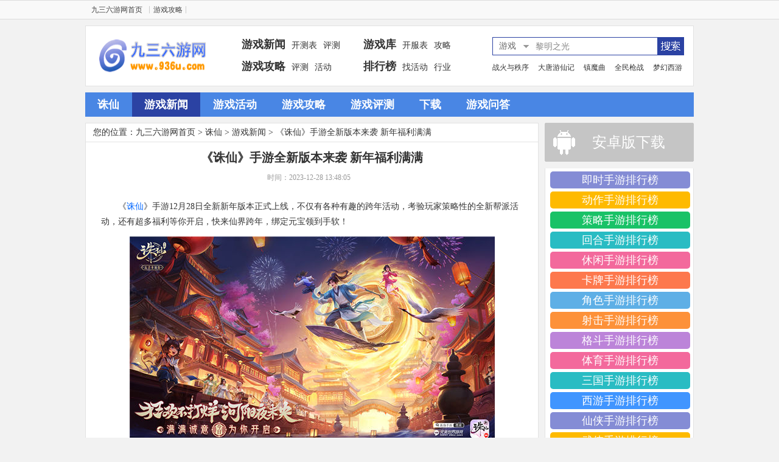

--- FILE ---
content_type: text/html; charset=utf-8
request_url: https://www.936u.com/app/280/18244.html
body_size: 6417
content:
<!DOCTYPE html PUBLIC "-//W3C//DTD XHTML 1.0 Transitional//EN" "http://www.w3.org/TR/xhtml1/DTD/xhtml1-transitional.dtd">
<html xmlns="http://www.w3.org/1999/xhtml">
<head>
<meta http-equiv="Content-Type" content="text/html; charset=utf-8" />
<meta http-equiv="X-UA-Compatible" content="IE=7" />
<title>《诛仙》手游全新版本来袭 新年福利满满-诛仙-九三六游网</title>
<meta name="keywords" content="诛仙游戏新闻" />
<meta name="description" content="《诛仙》手游12月28日全新新年版本正式上线，不仅有各种有趣的跨年活动，考验玩家策略性的全新帮派活动，还有超多福利等你开启，快来仙界跨年，绑定元宝领到手软！【六重福利喜迎新年" />
<meta name="mobile-agent" content="format=html5; url=https://m.936u.com/app/280/18244.html" />
<meta name="mobile-agent" content="format=xhtml; url=https://m.936u.com/app/280/18244.html" />
<link href="/css/sy_jjzq.css" rel="stylesheet" type="text/css" />
<link rel="canonical" href="https://www.936u.com/app/280/18244.html" />
<link rel="alternate" media="only screen and (max-width: 640px)" href="https://m.936u.com/app/280/18244.html" />
<script type="text/javascript" src="/js/jquery-1.8.3.min.js"></script>
<script type="text/javascript" src="/js/sidebar-follow-jquery.js"></script>
<script>
$(function(){
	/* <![CDATA[ */
(new SidebarFollow()).init({
	element: jQuery('#sidebar'),
	distanceToTop: -10
});
/* ]]> */
	})
</script>
<script type="text/javascript">
    (function(){var ua=navigator.userAgent.toLowerCase();var bIsIpad=ua.match(/ipad/i)=="ipad";var bIsIphoneOs=ua.match(/iphone os/i)=="iphone os";var bIsAndroid=ua.match(/android/i)=="android";var bIsWM=ua.match(/windows mobile/i)=="windows mobile";if(bIsIpad||bIsIphoneOs||bIsAndroid||bIsWM){window.location.href="https://m.936u.com/app/280/18244.html"}})();
 </script>
<script>
(function(){
    var bp = document.createElement('script');
    bp.src = '//push.zhanzhang.baidu.com/push.js';
    var s = document.getElementsByTagName("script")[0];
    s.parentNode.insertBefore(bp, s);
})();
</script>
<script type="text/javascript">
if (document.location.host != "www.936u.com") {
    location.href = location.href.replace(document.location.host,'www.baidu.com');
} 
</script>
<script async src="https://www.googletagmanager.com/gtag/js?id=G-54VRP7Z9Z9"></script>
<script>
  window.dataLayer = window.dataLayer || [];
  function gtag(){dataLayer.push(arguments);}
  gtag('js', new Date());

  gtag('config', 'G-54VRP7Z9Z9');
</script>
</head>
<body>
<div class="head_sy">
<script src="/js/top_toolbar.js"></script>
<div id="newbarbox">
<div id="newbar">
<div id="barbox">
<h3><a href="https://www.936u.com/" target="_blank">九三六游网首页</a></h3>
<ul>
<li class="no2"><code><a href="https://www.936u.com/gonglue.html" target="_blank">游戏攻略</a></code>
</li>
</ul>
</div>
</div>
</div>
<div class="hear w1000">
<ul class="hot-gjc">
<a href="https://www.936u.com/app/611/" target="_blank">战火与秩序</a>
<a href="https://www.936u.com/app/591/" target="_blank">大唐游仙记</a>
<a href="https://www.936u.com/app/594/" target="_blank">镇魔曲</a>
<a href="https://www.936u.com/app/144/" target="_blank">全民枪战</a>
<a href="https://www.936u.com/app/1/" target="_blank">梦幻西游</a>
</ul>
<a href="/"><img src="/img/logo.gif" width="189" height="80" alt="九三六游网" /></a>
<div class=" hear_dh">
<ul>
<li><a href="https://www.936u.com/xinwen.html" target="_blank"><strong>游戏新闻</strong></a><a href="https://www.936u.com/kaice.html" target="_blank">开测表</a><a href="https://www.936u.com/pingce.html" target="_blank">评测</a></li>
<li class="plw"><a href="https://www.936u.com/yxk.html" target="_blank"><strong>游戏库</strong></a><a href="https://www.936u.com/kaifu.html" target="_blank">开服表</a><a href="https://www.936u.com/gonglue.html" target="_blank">攻略</a></li>
<li><a href="https://www.936u.com/gonglue.html" target="_blank"><strong>游戏攻略</strong></a><a href="https://www.936u.com/pingce.html" target="_blank">评测</a><a href="https://www.936u.com/huodong.html" target="_blank">活动</a></li>
<li class="plw"><a href="https://www.936u.com/top/" target="_blank"><strong>排行榜</strong></a><a href="https://www.936u.com/huodong.html" target="_blank">找活动</a><a href="https://www.936u.com/hangye.html" target="_blank">行业</a></li>
</ul>
</div>
<div id="search_ss">
<form action="/e/search/index.php" method="post" name="topForm" id="topForm" target="_blank">
<div class="schsel">
<div class="schsel-now">
<span onmouseout="drop_mouseout('head');" onmouseover="show_search()" id="headSlected">游戏</span>
<b onmouseout="drop_mouseout('head');" onclick="show_search()"></b>
</div>
<ul style="display: none; " id="headSel">
<li id="down1" style="display:none"><a onmouseout="drop_mouseout('head');" onmouseover="drop_mouseover('head');" onclick="return search_show('head','2',this)" id="down">游戏</a></li>
<li id="self1"><a onmouseout="drop_mouseout('head');" onmouseover="drop_mouseover('head');" onclick="return search_show('head','1',this)" id="self">资讯</a></li>
</ul>
</div>
<input class="keyword_input" type="text" onfocus="if(this.value == '黎明之光') this.value = '';" onblur="if(this.value == '') this.value = '黎明之光';" value="黎明之光" name="keyboard" id="searchfield">
<button type="submit" name="submit" class="button" title="高级搜索"></button>
<input type="hidden" name="tempid" value="2" id="tempid">
<input type="hidden" name="tbname" value="ku" id="tbname">
<input type="hidden" name="show" value="title,keywords" /><input name="area" type="hidden" value="default" /><input type="hidden" name="sortby" value="related" /><input type="hidden" name="getvar" value="/" />
</form>
</div>
</div>
<div class="zqhead1">
<ul>
<li><a href="/app/280/">诛仙</a></li>
<li><a href="/app/280/xinwen.html" class="hover">游戏新闻</a></li>
<li><a href="/app/280/huodong.html">游戏活动</a></li>
<li><a href="/app/280/gonglue.html">游戏攻略</a></li>
<li><a href="/app/280/pingce.html">游戏评测</a></li>
<li><a href="/app/280/down.html">下载</a></li>
<li><a href="/app/280/wenda.html">游戏问答</a></li>
</ul>
</div>
</div>
<div class="w1000">
<div class="jjzq_main">
<div class="jjzq_ny_left">
<div class="jjzq_ny_left1">
<div class="gy_dqwz">您的位置：<a href="/" target="_blank">九三六游网首页</a> > <a href="/app/280/">诛仙</a> > <a href="/app/280/xinwen.html">游戏新闻</a> > 《诛仙》手游全新版本来袭 新年福利满满</div>
<div class="jjzq_ny_left1_main">
<h1 class="title">《诛仙》手游全新版本来袭 新年福利满满</h1>
<div class="yxxx">
<span>时间：2023-12-28 13:48:05</span>
</div>
<p style="text-indent: 2em; text-align: left;">《<a href=http://www.936u.com/app/280/ target=_blank class=infotextkey>诛仙</a>》手游12月28日全新新年版本正式上线，不仅有各种有趣的跨年活动，考验玩家策略性的全新帮派活动，还有超多福利等你开启，快来仙界跨年，绑定元宝领到手软！</p><p style="text-align:center"><img alt="《诛仙》手游全新版本来袭 新年福利满满" src="https://www.936u.com/d/file/upload1/20231228/1703742564460780.jpg" title="1703742564460780.jpg" /></p><p style="text-indent: 2em; text-align: left;">【六重福利喜迎新年 绑元时装送送送】</p><p style="text-indent: 2em; text-align: left;">在《诛仙》手游的新年版本中，游戏为玩家们准备了六重新年好礼。版本期间创建新角色，即可开启新手全家桶，完成每日任务，可免费获得+15武器、永久时装等丰厚奖励。</p><p style="text-align:center"><img alt="《诛仙》手游全新版本来袭 新年福利满满" src="https://www.936u.com/d/file/upload1/20231228/1703742570328932.jpg" title="1703742570328932.jpg" /></p><p style="text-indent: 2em; text-align: left;">在2023年12月28日至2024年1月3日期间登录游戏的玩家，可参与“河阳十二时辰”红包活动，每日随机掉落各种奖励，更有机会获得666绑定元宝。</p><p style="text-align:center"><img alt="《诛仙》手游全新版本来袭 新年福利满满" src="https://www.936u.com/d/file/upload1/20231228/1703742576647978.jpg" title="1703742576647978.jpg" /></p><p style="text-indent: 2em; text-align: left;">2023年12月31日登录的玩家，会在游戏中收到一份神秘礼物，礼物将在新年钟声敲响后开启，为你带来新年的第一份好运。“元日丰年”拼图活动，也将在新版本中限时上线，参与活动即可获得绑定元宝、仙源法宝残片自选宝箱、橙色和紫色阵灵碎片自选宝箱等多重好礼。</p><p style="text-align:center"><img alt="《诛仙》手游全新版本来袭 新年福利满满" src="https://www.936u.com/d/file/upload1/20231228/1703742581575428.jpg" title="1703742581575428.jpg" /></p><p style="text-indent: 2em; text-align: left;">在2023年12月28日至2024年1月3日期间登录游戏的玩家，还可参与分享活动，领取绑定元宝、稀有宠物福袋、限时时装等多种奖励。同时在版本期间还将为玩家们刷新累积登录奖励，连续签到七日，更可累积获得2188绑定元宝！</p><p style="text-indent: 2em; text-align: left;">【全新帮派活动开启 挑战BOSS赢取奖励】</p><p style="text-indent: 2em; text-align: left;">全新帮派活动“五行试炼”将在新版本中正式开启，玩家可通过活动气泡进入五行试炼场景，场景中随机刷新带有五行属性标记的BOSS，倒计时结束后可以通过攻击BOSS获得积分。</p><p style="text-align:center"><img alt="《诛仙》手游全新版本来袭 新年福利满满" src="https://www.936u.com/d/file/upload1/20231228/1703742592568268.jpg" title="1703742592568268.jpg" /></p><p style="text-indent: 2em; text-align: left;">五行属性包括金木水火土，根据相生相克的原理，玩家可以通过进入场景四周的五行法阵中获得五行属性，以应对不同属性的BOSS。
BOSS的五行技能会对属性克制的玩家造成更大伤害，同时，如果玩家的五行属性可以克制BOSS属性，也会增加自身的输出伤害。活动结束后将根据个人积分排名和帮派总积分排名发放奖励。</p><p style="text-indent: 2em; text-align: left;">【河阳不夜城限时启动 邀你直播跨年】</p><p style="text-indent: 2em; text-align: left;">12月31日当天，《诛仙》手游还联合西湖文旅及缔孚森密室，为玩家们准备了一场仙侠文化的跨年盛典——河阳不夜城。盛典将于12月31日在杭州举办，也欢迎各位仙友前往线下参加，同时也可在诛仙手游官方抖音直播间或游戏内线上观看，赢取丰厚福利。</p><p style="text-indent: 2em; text-align: left;">现在就来《诛仙》手游，一起仙界跨年，领取属于你的新年大礼！</p>
</div>
<div class="gy_page"></div>
<div class="jjzq_ny_left1_fx">
<div class="jjzq_ny_left1_fxl">
<span>
<a href="https://www.936u.com/xinwen.html" target="_blank">点击查看更多资讯</a>
</span>
</div>
<div class="jjzq_ny_left1_fxr"></div>
</div>
</div>
<div class="jjzq_ny_left2">
<div class="zqtt2">相关<b>推荐</b></div>
<ul>
<ul class="show_l2_l">
<li><a href="/app/280/18244.html" target="_blank" title="《诛仙》手游全新版本来袭 新年福利满满">《诛仙》手游全新版本来袭 新年福利满满</a></li><li><a href="/app/280/18062.html" target="_blank" title="《诛仙》手游新年版本来袭 多重福利开启新年好运">《诛仙》手游新年版本来袭 多重福利开启新年好运</a></li><li><a href="/app/280/17022.html" target="_blank" title="《诛仙》手游 最新隐藏任务">《诛仙》手游 最新隐藏任务</a></li><li><a href="/app/280/16906.html" target="_blank" title="点亮多彩夏日 新《诛仙手游》全新版本今日开启">点亮多彩夏日 新《诛仙手游》全新版本今日开启</a></li><li><a href="/app/280/16842.html" target="_blank" title="邂逅百变仙女《诛仙手游》女神节福利来袭">邂逅百变仙女《诛仙手游》女神节福利来袭</a></li><li><a href="/app/280/16802.html" target="_blank" title="《诛仙手游》全新版本2月22日上线">《诛仙手游》全新版本2月22日上线</a></li><li><a href="/app/280/16760.html" target="_blank" title="赏烟花抢红包！《诛仙手游》春节活动欢趣来袭">赏烟花抢红包！《诛仙手游》春节活动欢趣来袭</a></li><li><a href="/app/280/16239.html" target="_blank" title="PK大乱斗玩法来袭《诛仙手游》新版1月3日开启">PK大乱斗玩法来袭《诛仙手游》新版1月3日开启</a></li><li><a href="/app/280/16156.html" target="_blank" title="CV大神登场《诛仙手游》剧情体验玩法浮生绘卷">CV大神登场《诛仙手游》剧情体验玩法浮生绘卷</a></li><li><a href="/app/280/16150.html" target="_blank" title="体验精彩交互玩法 探索《诛仙手游》庙会场景">体验精彩交互玩法 探索《诛仙手游》庙会场景</a></li>
</ul></ul>
</div>
</div>
<div class="list_right">
<div class="zqmain1_r1">
<a href="javascript:void(0);" class=a1none><span>安卓版下载</span></a> </div>
<div class="jjzq_kfkc">
<div class="game_box">
<li class="single_class_1"><a href="http://www.936u.com/top_jis/">即时手游排行榜</a></li>
<li class="single_class_2"><a href="http://www.936u.com/top_dz/">动作手游排行榜</a></li>
<li class="single_class_3"><a href="http://www.936u.com/top_cl/">策略手游排行榜</a></li>
<li class="single_class_4"><a href="http://www.936u.com/top_hh/">回合手游排行榜</a></li>
<li class="single_class_5"><a href="http://www.936u.com/top_xx/">休闲手游排行榜</a></li>
<li class="single_class_6"><a href="http://www.936u.com/top_kp/">卡牌手游排行榜</a></li>
<li class="single_class_7"><a href="http://www.936u.com/top_js/">角色手游排行榜</a></li>
<li class="single_class_8"><a href="http://www.936u.com/top_sj/">射击手游排行榜</a></li>
<li class="single_class_9"><a href="http://www.936u.com/top_gd/">格斗手游排行榜</a></li>
<li class="single_class_10"><a href="http://www.936u.com/top_ty/">体育手游排行榜</a></li>
<li class="single_class_11"><a href="http://www.936u.com/top_sg/">三国手游排行榜</a></li>
<li class="single_class_12"><a href="http://www.936u.com/top_xy/">西游手游排行榜</a></li>
<li class="single_class_1"><a href="http://www.936u.com/top_xianx/">仙侠手游排行榜</a></li>
<li class="single_class_2"><a href="http://www.936u.com/top_wx/">武侠手游排行榜</a></li>
<li class="single_class_3"><a href="http://www.936u.com/top_mh/">魔幻手游排行榜</a></li>
<li class="single_class_4"><a href="http://www.936u.com/top_xh/">玄幻手游排行榜</a></li>
<li class="single_class_5"><a href="http://www.936u.com/top_zz/">战争手游排行榜</a></li>
<li class="single_class_6"><a href="http://www.936u.com/top_tf/">塔防手游排行榜</a></li>
<li class="single_class_7"><a href="http://www.936u.com/top_ls/">历史手游排行榜</a></li>
<li class="single_class_8"><a href="http://www.936u.com/top_dm/">动漫手游排行榜</a></li>
<li class="single_class_9"><a href="http://www.936u.com/top_ns/">男生手游排行榜</a></li>
<li class="single_class_10"><a href="http://www.936u.com/top_nvs/">女生手游排行榜</a></li>
</div>
</div>
<div class="gy_right4">
<ul class="gy_right4_t">
<li class="dq bl" id="p1"> 周排行</li>
<li class="br" id="p2">总排行</li>
</ul>
<ul class="gy_right4_nr" id="p1p" style="display:block;">
<li class="item"><div class="rank-c1"><em class="num"></em></div><div class="rank-c2"><div class="title"><a href="/app/97/" target="_blank" class="tit">推理学院</a></div><div class="pic"><a href="/app/97/" target="_blank"><img src="https://www.936u.com/d/file/yxk/2020-03/e9d2be75c5150997c6585847447adb19.jpg" width="70" height="70" alt="推理学院"><b></b></a></div><div class="info"><h3 class="title2"><a href="/app/97/" target="_blank" class="tit2">推理学院</a></h3><p>类型：休闲</p><div class="fav-box"><span class="stars star3"></span></div></div></div></li><li class="item"><div class="rank-c1"><em class="num"></em></div><div class="rank-c2"><div class="title"><a href="/app/87/" target="_blank" class="tit">时空召唤</a></div><div class="pic"><a href="/app/87/" target="_blank"><img src="https://www.936u.com/d/file/yxk/2016-01/2bfb425b6181a8fb939f5406b0998fad.jpg" width="70" height="70" alt="时空召唤"><b></b></a></div><div class="info"><h3 class="title2"><a href="/app/87/" target="_blank" class="tit2">时空召唤</a></h3><p>类型：即时</p><div class="fav-box"><span class="stars star3"></span></div></div></div></li><li class="item"><div class="rank-c1"><em class="num"></em></div><div class="rank-c2"><div class="title"><a href="/app/481/" target="_blank" class="tit">契约2</a></div><div class="pic"><a href="/app/481/" target="_blank"><img src="https://www.936u.com/d/file/yxk/2016-08/a28689dd2fbe99ef4b3a80ddead640d7.jpg" width="70" height="70" alt="契约2"><b></b></a></div><div class="info"><h3 class="title2"><a href="/app/481/" target="_blank" class="tit2">契约2</a></h3><p>类型：动作</p><div class="fav-box"><span class="stars star3"></span></div></div></div></li><li class="item"><div class="rank-c1"><em class="num"></em></div><div class="rank-c2"><div class="title"><a href="/app/24/" target="_blank" class="tit">超级地城之光</a></div><div class="pic"><a href="/app/24/" target="_blank"><img src="https://www.936u.com/d/file/yxk/2016-08/5caf2108aaa1b3e64954b2be0e761bfe.jpg" width="70" height="70" alt="超级地城之光"><b></b></a></div><div class="info"><h3 class="title2"><a href="/app/24/" target="_blank" class="tit2">超级地城之光</a></h3><p>类型：动作</p><div class="fav-box"><span class="stars star3"></span></div></div></div></li><li class="item"><div class="rank-c1"><em class="num"></em></div><div class="rank-c2"><div class="title"><a href="/app/57/" target="_blank" class="tit">秦时明月</a></div><div class="pic"><a href="/app/57/" target="_blank"><img src="https://www.936u.com/d/file/yxk/2020-03/2b29512b136573d1f422d2a5e473ada9.jpg" width="70" height="70" alt="秦时明月"><b></b></a></div><div class="info"><h3 class="title2"><a href="/app/57/" target="_blank" class="tit2">秦时明月</a></h3><p>类型：角色</p><div class="fav-box"><span class="stars star3"></span></div></div></div></li><li class="item"><div class="rank-c1"><em class="num"></em></div><div class="rank-c2"><div class="title"><a href="/app/137/" target="_blank" class="tit">口袋妖怪复刻</a></div><div class="pic"><a href="/app/137/" target="_blank"><img src="https://www.936u.com/d/file/yxk/2020-03/b66df0d74fcaef2f57f03911c1c63ebb.jpg" width="70" height="70" alt="口袋妖怪复刻"><b></b></a></div><div class="info"><h3 class="title2"><a href="/app/137/" target="_blank" class="tit2">口袋妖怪复刻</a></h3><p>类型：角色</p><div class="fav-box"><span class="stars star4"></span></div></div></div></li><li class="item"><div class="rank-c1"><em class="num"></em></div><div class="rank-c2"><div class="title"><a href="/app/66/" target="_blank" class="tit">魔域口袋版</a></div><div class="pic"><a href="/app/66/" target="_blank"><img src="https://www.936u.com/d/file/yxk/2017-02/1b4cf90a05d125e5c8240bcc3c83e06c.jpg" width="70" height="70" alt="魔域口袋版"><b></b></a></div><div class="info"><h3 class="title2"><a href="/app/66/" target="_blank" class="tit2">魔域口袋版</a></h3><p>类型：动作</p><div class="fav-box"><span class="stars star3"></span></div></div></div></li><li class="item"><div class="rank-c1"><em class="num"></em></div><div class="rank-c2"><div class="title"><a href="/app/112/" target="_blank" class="tit">攻城掠地</a></div><div class="pic"><a href="/app/112/" target="_blank"><img src="https://www.936u.com/d/file/yxk/2020-03/32acc7b6e94833cf0de73d48c6badeee.jpg" width="70" height="70" alt="攻城掠地"><b></b></a></div><div class="info"><h3 class="title2"><a href="/app/112/" target="_blank" class="tit2">攻城掠地</a></h3><p>类型：策略</p><div class="fav-box"><span class="stars star3"></span></div></div></div></li><li class="item"><div class="rank-c1"><em class="num"></em></div><div class="rank-c2"><div class="title"><a href="/app/563/" target="_blank" class="tit">少年西游记</a></div><div class="pic"><a href="/app/563/" target="_blank"><img src="https://www.936u.com/d/file/yxk/2017-02/e5289f8f07d97142e06b06d46a4276c5.jpg" width="70" height="70" alt="少年西游记"><b></b></a></div><div class="info"><h3 class="title2"><a href="/app/563/" target="_blank" class="tit2">少年西游记</a></h3><p>类型：卡牌</p><div class="fav-box"><span class="stars star4"></span></div></div></div></li><li class="item"><div class="rank-c1"><em class="num"></em></div><div class="rank-c2"><div class="title"><a href="/app/156/" target="_blank" class="tit">葫芦娃</a></div><div class="pic"><a href="/app/156/" target="_blank"><img src="https://www.936u.com/d/file/yxk/2020-03/b8c7b342e5c59f838d1a39ed46743698.jpg" width="70" height="70" alt="葫芦娃"><b></b></a></div><div class="info"><h3 class="title2"><a href="/app/156/" target="_blank" class="tit2">葫芦娃</a></h3><p>类型：策略</p><div class="fav-box"><span class="stars star3"></span></div></div></div></li> </ul>
<ul class="gy_right4_nr" id="p2p" style="display:none;"><li class="item"><div class="rank-c1"><em class="num"></em></div><div class="rank-c2"><div class="title"><a href="/app/137/" target="_blank" class="tit">口袋妖怪复刻</a></div><div class="pic"><a href="/app/137/" target="_blank"><img src="https://www.936u.com/d/file/yxk/2020-03/b66df0d74fcaef2f57f03911c1c63ebb.jpg" width="70" height="70" alt="口袋妖怪复刻"><b></b></a></div><div class="info"><h3 class="title2"><a href="/app/137/" target="_blank" class="tit2">口袋妖怪复刻</a></h3><p>类型：角色</p><div class="fav-box"><span class="stars star4"></span></div></div></div></li><li class="item"><div class="rank-c1"><em class="num"></em></div><div class="rank-c2"><div class="title"><a href="/app/87/" target="_blank" class="tit">时空召唤</a></div><div class="pic"><a href="/app/87/" target="_blank"><img src="https://www.936u.com/d/file/yxk/2016-01/2bfb425b6181a8fb939f5406b0998fad.jpg" width="70" height="70" alt="时空召唤"><b></b></a></div><div class="info"><h3 class="title2"><a href="/app/87/" target="_blank" class="tit2">时空召唤</a></h3><p>类型：即时</p><div class="fav-box"><span class="stars star3"></span></div></div></div></li><li class="item"><div class="rank-c1"><em class="num"></em></div><div class="rank-c2"><div class="title"><a href="/app/156/" target="_blank" class="tit">葫芦娃</a></div><div class="pic"><a href="/app/156/" target="_blank"><img src="https://www.936u.com/d/file/yxk/2020-03/b8c7b342e5c59f838d1a39ed46743698.jpg" width="70" height="70" alt="葫芦娃"><b></b></a></div><div class="info"><h3 class="title2"><a href="/app/156/" target="_blank" class="tit2">葫芦娃</a></h3><p>类型：策略</p><div class="fav-box"><span class="stars star3"></span></div></div></div></li><li class="item"><div class="rank-c1"><em class="num"></em></div><div class="rank-c2"><div class="title"><a href="/app/174/" target="_blank" class="tit">部落冲突:皇室战争</a></div><div class="pic"><a href="/app/174/" target="_blank"><img src="https://www.936u.com/d/file/yxk/2016-04/fe732caa0a6dce0f0f070423f86ecf2d.jpg" width="70" height="70" alt="部落冲突:皇室战争"><b></b></a></div><div class="info"><h3 class="title2"><a href="/app/174/" target="_blank" class="tit2">部落冲突:皇室战争</a></h3><p>类型：卡牌</p><div class="fav-box"><span class="stars star5"></span></div></div></div></li><li class="item"><div class="rank-c1"><em class="num"></em></div><div class="rank-c2"><div class="title"><a href="/app/366/" target="_blank" class="tit">阴阳师</a></div><div class="pic"><a href="/app/366/" target="_blank"><img src="https://www.936u.com/d/file/yxk/2017-02/c63d1dea80f029adea0abb9a57d956b8.jpg" width="70" height="70" alt="阴阳师"><b></b></a></div><div class="info"><h3 class="title2"><a href="/app/366/" target="_blank" class="tit2">阴阳师</a></h3><p>类型：回合</p><div class="fav-box"><span class="stars star5"></span></div></div></div></li><li class="item"><div class="rank-c1"><em class="num"></em></div><div class="rank-c2"><div class="title"><a href="/app/67/" target="_blank" class="tit">航海王强者之路</a></div><div class="pic"><a href="/app/67/" target="_blank"><img src="https://www.936u.com/d/file/yxk/2020-03/6d3b1521a633be63a34ba03f0b321a62.jpg" width="70" height="70" alt="航海王强者之路"><b></b></a></div><div class="info"><h3 class="title2"><a href="/app/67/" target="_blank" class="tit2">航海王强者之路</a></h3><p>类型：角色</p><div class="fav-box"><span class="stars star3"></span></div></div></div></li><li class="item"><div class="rank-c1"><em class="num"></em></div><div class="rank-c2"><div class="title"><a href="/app/753/" target="_blank" class="tit">斗罗大陆</a></div><div class="pic"><a href="/app/753/" target="_blank"><img src="https://www.936u.com/d/file/yxk/2020-03/15396a622045758de18c9ca88f09f0e6.jpg" width="70" height="70" alt="斗罗大陆"><b></b></a></div><div class="info"><h3 class="title2"><a href="/app/753/" target="_blank" class="tit2">斗罗大陆</a></h3><p>类型：角色</p><div class="fav-box"><span class="stars star4"></span></div></div></div></li><li class="item"><div class="rank-c1"><em class="num"></em></div><div class="rank-c2"><div class="title"><a href="/app/678/" target="_blank" class="tit">道友请留步</a></div><div class="pic"><a href="/app/678/" target="_blank"><img src="https://www.936u.com/d/file/yxk/2017-08/7a340f956a7b7b96d25d10cde5cfcafc.jpg" width="70" height="70" alt="道友请留步"><b></b></a></div><div class="info"><h3 class="title2"><a href="/app/678/" target="_blank" class="tit2">道友请留步</a></h3><p>类型：角色</p><div class="fav-box"><span class="stars star3"></span></div></div></div></li><li class="item"><div class="rank-c1"><em class="num"></em></div><div class="rank-c2"><div class="title"><a href="/app/39/" target="_blank" class="tit">功夫熊猫</a></div><div class="pic"><a href="/app/39/" target="_blank"><img src="https://www.936u.com/d/file/yxk/2016-08/210de12c1ed955ee4939386a32c8d6b2.jpg" width="70" height="70" alt="功夫熊猫"><b></b></a></div><div class="info"><h3 class="title2"><a href="/app/39/" target="_blank" class="tit2">功夫熊猫</a></h3><p>类型：动作</p><div class="fav-box"><span class="stars star1"></span></div></div></div></li><li class="item"><div class="rank-c1"><em class="num"></em></div><div class="rank-c2"><div class="title"><a href="/app/66/" target="_blank" class="tit">魔域口袋版</a></div><div class="pic"><a href="/app/66/" target="_blank"><img src="https://www.936u.com/d/file/yxk/2017-02/1b4cf90a05d125e5c8240bcc3c83e06c.jpg" width="70" height="70" alt="魔域口袋版"><b></b></a></div><div class="info"><h3 class="title2"><a href="/app/66/" target="_blank" class="tit2">魔域口袋版</a></h3><p>类型：动作</p><div class="fav-box"><span class="stars star3"></span></div></div></div></li></ul>
</div>
</div>
</div>
</div>
<div class="w1000 footer">
<p>Copyright 2015-2026 www.936u.com 九三六游网 All Rights Reserved. </p>
</div>
<div style="display:none"><script src="/js/tongji.js"></script></div>
<script type="text/javascript">
  $(function(){
//gotop
var options = {pageWidth:1000,pageWGap:1,pageHGap:30,startline:100,duration:200,showBtntime:100}
$('<a href="javascript:void(0);" class="go-top">返回顶部</a>').appendTo('body').goToTop(options);
});
</script>
<script type="text/javascript" src="/js/jquery_jjzq.js"></script>
<script type="text/javascript" src="/js/top.bar.js"></script>
<script>
var _hmt = _hmt || [];
(function() {
  var hm = document.createElement("script");
  hm.src = "//hm.baidu.com/hm.js?b74a3cc7b0bf2bcf1479d9d2d46eeea4";
  var s = document.getElementsByTagName("script")[0]; 
  s.parentNode.insertBefore(hm, s);
})();
</script>
</body>
</html>

--- FILE ---
content_type: text/css
request_url: https://www.936u.com/css/sy_jjzq.css
body_size: 9084
content:
@charset "gb2312";
/* CSS Document */
body{font:12px tahoma,'\5b8b\4f53',sans-serif;font-family:"Microsoft YaHei"; font-size:12px;background:#f2f2f2;min-width:1000px;overflow-x: hidden;}
*{margin:0px; padding:0px;}
ul li{list-style:none;}
li{list-style:none;}
img{border:none;}
a{color:#333; text-decoration:none;}
.zzbg{background:#f2f2f2;}
.head_sy,.fhtb{ width:100%; height:auto;}
/*  头部分样式  */
#newbarbox{width:100%;height:30px; line-height:30px; position:relative;z-index:999; background:#f9f9f9; border-top:1px solid #ddd; border-bottom:1px solid #ddd;clear:both;+width:100%;}
#newbar{width:100%; height:30px;z-index:1000;}
#newbar a:link,#newbar a:visited{color:#444;text-decoration:none}
#newbar a:active,#newbar a:hover{color:#dd4b39;text-decoration:none}
#barbox{width:1000px; margin:0 auto; position:relative; z-index:1001;}
#barbox h3{float:left; padding:0 12px 0 10px;font-weight:normal; font-size:12px; line-height:30px;background:url(../img/newbar_li2.jpg) right 9px no-repeat;}
#barbox li{float:left; text-align:center; position:relative; z-index:1000; font-size:12px;}
#barbox li code a{background:url(../img/newbar_li2.jpg) right 9px no-repeat; width:60px; height:29px; float:left; overflow:hidden; position:relative; z-index:1000;}
#barbox .mr5{margin-right:10px;}

#barbox li.last code a{background:none; width:80px;}
#barbox li code a:link,#barbox li code a:visited{color:#444;text-decoration:none;}
#barbox li code a.daoh_no1,#barbox li code a.daoh_no2,#barbox li code a.daoh_no3,#barbox li code a.daoh_no4,#barbox li code a.daoh_no5,#barbox li code a.daoh_no6,#barbox li code a.daoh_no7,#barbox li code a.daoh_no8,#barbox li code a.daoh_no9{text-decoration:none; font-family:"微软雅黑"; font-weight:bold; background:#fdfdfd; border:1px solid #c5c7c9; border-bottom:0; margin-left:-1px; color:#006fbe; line-height:30px; top:-1px;}
#barbox li code a.daoh_no1:link,#barbox li code a.daoh_no1:visited{/*color:#006fbe;*/color:#2388F9;}
#barbox li code a.daoh_no2,#barbox li code a.daoh_no2:link,#barbox li code a.daoh_no2:visited{/*color:#2388F9;*/color:#2B42A3;}
#barbox li code a.daoh_no3,#barbox li code a.daoh_no3:link,#barbox li code a.daoh_no3:visited{/*color:#2B42A3;*/color:#EC1F73;}
#barbox li code a.daoh_no4,#barbox li code a.daoh_no4:link,#barbox li code a.daoh_no4:visited{/*color:#EC1F73;*/color:#c346b3;}
#barbox li code a.daoh_no5,#barbox li code a.daoh_no5:link,#barbox li code a.daoh_no5:visited{color:#c346b3;}
#barbox li code a.daoh_no6,#barbox li code a.daoh_no6:link,#barbox li code a.daoh_no6:visited{color:#119b4f;}
#barbox li code a.daoh_no7,#barbox li code a.daoh_no7:link,#barbox li code a.daoh_no7:visited{color:#eb9916;}
#barbox li code a.daoh_no8,#barbox li code a.daoh_no8:link,#barbox li code a.daoh_no8:visited{color:#ec5c69;}
#barbox li code a.daoh_no9,#barbox li code a.daoh_no9:link,#barbox li code a.daoh_no9:visited{color:#4dc1ed;}
#barbox li div{width:260px; float:left; background:#fdfdfd; border:1px solid #c5c7c9; position:absolute; top:28px; z-index:-1; left:-1px; text-align:left; padding:10px 5px 10px 10px; display:none; line-height:28px;}
#barbox li div a{display:inline; margin:0 0 0 12px;}
#barbox li.no1 div{border-bottom:2px solid #006fbe;}
#barbox li.no2 div{border-bottom:2px solid #2388F9;}
#barbox li.no3 div{border-bottom:2px solid #2B42A3;}
#barbox li.no4 div{border-bottom:2px solid #EC1F73;}
#barbox li.no5 div{border-bottom:2px solid #c346b3;}
#barbox li.no6 div{border-bottom:2px solid #119b4f;}
#barbox li.no7 div{border-bottom:2px solid #eb9916;}
#barbox li.no8 div{border-bottom:2px solid #ec5c69;}
#barbox li.last div{border-bottom:2px solid #4dc1ed;}
#barbox span{color:#444; height:30px; overflow:hidden;}
#barbox span em{float:left; font-style:normal; padding-right:10px;}
#barbox span .uc_uname{ display:inline !important; display: block; float:left; max-width: 120px; overflow: hidden; white-space: nowrap; -o-text-overflow: ellipsis; text-overflow: ellipsis;}
#barbox span em.daoh_dl a{width:41px;background:url(../img/newbar_an2.gif) no-repeat; text-align:center; margin-top:5px; line-height:21px;  display:block;}
#barbox span em.daoh_dl a:hover{background:url(../img/newbar_an2a.gif) no-repeat;}
#barbox span a:link,#barbox span a:visited{color:#df4b1a;text-decoration:none}
#barbox span a:active,#barbox span a:hover{color:#dd4b39;text-decoration:none}

.topbar-aide{ overflow:hidden; height:31px; text-align:right; line-height:32px; color:#999}
.topbar-aide a{ color:#757575}
.topbar-user-out .bt-reg:hover,.topbar-aide a:hover{ color:#bd0a01}
.topbar-aide .sep{ margin:0 6px; color:#d7d7d7}
.w1000{width:1000px; height: auto; margin:0 auto;}

.hear{ width:998px; height:98px; border:1px solid #e2e2e2; overflow:hidden; position:relative; background:#fff; margin-top:10px;}
.hear img{float:left; margin:7px 52px 7px 15px;}
.hear_dh{float:left; width:360px; padding-top:18px; overflow:hidden;}
.hear_dh ul li{float:left; width:180px; line-height:25px; font-size:14px; padding-bottom:10px;}
.hear_dh ul li a{padding-right:10px;}
.hear_dh ul li a:hover{color:#f60;}
.hear_dh ul li strong{font-size:18px;}
.hear_dh ul li.plw{padding-left:20px; width:160px;}


#search_ss { width:330px; height:30px; float:right;position:relative;margin-top:18px; }
.keyword_input {border:1px solid #2B42A3; outline:medium none; height:28px; line-height:28px; width:200px; padding-left:5px; float:left; font-size:14px; border-left:none; border-right:none;color:#888; }
.schsel { background:url(../img/jjzqbg.png) no-repeat -185px  -327px;  float: left;  height: 28px;  line-height: 28px; border:1px solid #2B42A3; border-right:none; width: 65px; position:relative; }
.schsel span { color:#666;  cursor: pointer;  float: left;   font-size: 14px;  text-indent: 10px;  width: 65px;_width:38px;}
.schsel b {  cursor: pointer; float: right; height: 6px; width: 17px;}
.clearDiv{ width:1px; height:28px; background:none repeat scroll 0 0 #2B42A3; float:left; margin-top:1px; margin-left:-1px;}
#headSel { background: none repeat scroll 0 0 #FFFFFF;  border-color: #2B42A3;   border-style: solid; border-width: 0 1px 1px;  position: absolute;margin-left: -4px;  left:3px;top: 28px;  width:64px;right:0;}
#headSel li{ height:25px; overflow:hidden; line-height:20px; width:64px; text-align:center;}
#headSel li a{ color:#666; cursor:pointer; display:block; font-size:14px; height:25px; line-height:25px; overflow:hidden; padding:0;}
#headSel li a:hover {background: none repeat scroll 0 0 #2B42A3;color: #fff; font-weight:bold;text-decoration: none;}
.button{ width:45px; height:30px; float:right; background:url(../img/jjzqbg.png) no-repeat -173px -296px;border: none; cursor:pointer; margin-left:-1px; position:absolute;}
.inner{ position:relative;padding :5px 0 11px;}
.hot-gjc{width:330px;height:30px;font-size:12px;overflow:hidden;position:absolute;left:662px;bottom:15px;}
.hot-gjc a{display:inline-block;margin:0 6px; line-height:30px;_zoom:1}
.hot-gjc a:hover{color:#f60;}


.zzbg2{width:1000px; height:3px; background:#ededed; margin:0 auto; display:inline;}
.hear2{width:998px; height:auto; border:1px solid #e2e2e2;padding-bottom:10px; clear:both; overflow:hidden; background:#fff;}
.hear2_1{width:978px; height:auto; padding:0 10px 8px 10px; border-bottom:1px solid #e2e2e2; overflow:hidden;}

.f60{color:#f60;}


.w998{width:998px; height:auto;border:1px solid #e2e2e2; margin-top:10px; clear:both;}

.pr0{padding-right:0px;}



.pb8{padding-bottom:8px;}
.pb5{padding-bottom:5px;}
.pb0{padding-bottom:0px;}
.pl0{padding-left:0px;}
.pl10{padding-left:10px;}

.red{color:red;}
.c333{color:#333;}

.bgfff{background:#fff; margin-top:10px;}
.yqlj{ padding:10px 0px; margin:10px auto; width:978px; padding:0px 10px;font-size:14px; font-weight:bold; color:#333; clear:both;}
.sygg{ width:978px; height:auto; margin:0 auto; clear:both; overflow:hidden; +display:inline;}
.sygg img{margin-top:10px;}
.yqlj a{ font-weight:normal; padding-right:10px; font-size:12px; line-height:22px; }
.yqlj a:hover{color:#f60;}

.footer{ width:1000px; margin:0 auto;height:40px; clear:both; margin-top:10px; padding:30px 0px 20px;}
.footer_sy{ width:1000px; margin:0 auto;40px; clear:both; margin-top:10px; padding:30px 0px 20px;}

.footer_ul{width:1000px;text-align:center;}
.footer_ul a{color:#666;}
.footer_ul a:hover{color:#f60;}
.footer_ul span{ padding:0 5px 0 10px; color:#888; display:inline-block;}

.footer p{clear:both;color:#666;text-align:center; padding-top:8px;}

.linkbox,.rmzq_tj{ padding:10px; margin:10px auto 0px; width:978px; border:1px solid #e2e2e2; background:#fff;font-size:14px; font-weight:bold; color:#333; clear:both; overflow:hidden;}
.linkbox a,.rmzq_tj a{ font-weight:normal; padding-right:10px; font-size:12px; line-height:22px; }
.linkbox a:hover,.rmzq_tj a:hover{color:#f60;}
.rmzq_tj{height:16px;}


/*---------返回顶部---------*/
.go-top{width:58px;height:58px;text-indent:-1999px;background:url(../img/jjzqbg.png) no-repeat -153px -372px; !important; line-height: 14px;CURSOR: pointer; display: block;}
.go-top:hover{background-position: -154px -433px;}


/*---------------------------------------------------------列表页、内页-------------------------------------------------------------------------------------*/

.gytt{ height:30px; line-height:30px;font-size:18px; color:#333; padding-left:6px; padding-top:2px;font-weight:bold;clear:both;}
.gytt b{color:#2B42A3;}
.gytt span{float:right; padding-right:8px; font-size:12px; font-weight:normal;}
.gytt span a:hover{color:#f60;}

.list_main{width:1000px; height:auto; margin-top:10px; overflow:hidden;}
.list_left{float:left; width:738px; height:auto; border:1px solid #e2e2e2; background:#fff;}
.list_left_ul{width:698px; height:auto; padding:5px 20px 10px;}
.list_left_ul li{width:690px; padding-left:4px; padding-top:12px; height:auto; border-bottom:1px dotted #ccc;}
.list_left_ul li .title{ width:690px; height:30px; line-height:30px; padding-bottom:8px; font-size:20px; font-weight:bold; color:#333; overflow:hidden;}
.list_left_ul li .title a:hover{color:#f60;}
.list_left_ul li p{ font-size:14px; color:#666; padding-bottom:20px; width:690px; height:60px; overflow:hidden;}
.list_left_ul li .time{width:690px; height:30px; line-height:30px;font-size:14px; color:#999; padding-bottom:12px; overflow:hidden;}
.list_left_ul li .time span a{display:block; float:right; width:78px; height:28px; color:#666; line-height:28px; text-align:center; border:1px solid #e2e2e2;}
.list_left_ul li .time span a:hover{background:#2B42A3;color:#fff; width:80px; height:30px; line-height:30px; border:none;}
.list_left_ul li .time span a.bg{background:#2B42A3;color:#fff; width:80px; height:30px; line-height:30px;  border:none;}


.list_left_ul .hover{background:#f4f4f4;}
.list_left_ul .hover .time span a{background:#2B42A3;color:#fff; width:80px; height:30px; line-height:30px;  border:none; margin-right:8px;}

.list_right{float:right; width:245px; height:auto;}
.mt0{ margin-top:0px;}

.gy_dqwz{ height:30px; line-height:30px;font-size:14px; color:#333; padding-left:12px;border-bottom:1px solid #e2e2e2; clear:both;}
.gy_dqwz font{ color:red;}
.gy_page{ width:100%; margin:30px auto; text-align:center; font-size:14px; overflow:hidden;}
.gy_page .a1{border:1px solid #E2E2E2;display:inline-block;padding:2px 8px;}
.gy_page a {color: #666666;margin: 0 5px;padding: 3px 9px;}
.gy_page span{ padding:3px 9px;  margin:0 5px; color:#fff;background:#2B42A3;}
.gy_page a:hover{background:#2B42A3; color:#fff;}
.gy_page a.bg{background:#2B42A3; color:#fff;}
.gy_page span a{ border:1px solid #e2e2e2; padding:2px 8px; display:inline-block}
.gy_page span a:hover{background:#2B42A3; color:#fff; border:none; padding:3px 9px; }


.gy_right3,.gy_right4{ width:243px; height:auto; margin-top:10px;border:1px solid #e2e2e2; border-top:none; background:#fff; overflow:hidden;}
.gy_right3_t li,.gy_right4_t li{float:left;color:#888;width:122px; height:34px; border-bottom:1px solid #e2e2e2;  line-height:34px;font-size:16px;  text-align:center;}
.gy_right3_t li.dq,.gy_right4_t li.dq{ border:1px solid #e2e2e2; border-top-color:#2B42A3; border-bottom:none; width:120px;color:#333;font-weight:bold; cursor:pointer}

.gy_right3_t li.bl,.gy_right4_t li.bl{ border-left:none;}
.gy_right3_t li.br,.gy_right4_t li.br{ border-right:none;}

.gy_right3_ul{margin:0 5px; width:235px; padding-top:8px; +padding-top:0px;}
.gy_right3_ul li{float:left;width:225px; padding:0px 5px; height:30px; line-height:30px; border-bottom:1px dotted #ccc; font-size:14px; overflow:hidden;}
.gy_right3_ul li a{color:#333;}
.gy_right3_ul li a:hover{color:#f60;}
.gy_right3_ul li.bbn{border-bottom:none;}

.gy_right3_t,.gy_right4_t{ padding-bottom:3px; width:243px; height:35px; overflow:hidden;}
.gy_right4_nr{*zoom:1; margin-top:10px; padding:0px 8px; +margin-top:0px;}
.gy_right4_nr .rank-c1{ float:left;}
.gy_right4_nr .rank-c2{ overflow:hidden; zoom:1;}
.gy_right4_nr .pic,.gy_right4_nr .info{display:none;}
.gy_right4_nr .title{overflow:hidden;}
.gy_right4_nr .top .rank-c2{ overflow:hidden; zoom:1;}
.gy_right4_nr .top .pic{float:left; display:inline; position:relative;}
.gy_right4_nr .top .pic a,.gy_right4_nr .top .info{ display:block;}
.gy_right4_nr .top .tit{ overflow:hidden;}
.gy_right4_nr .top .info p{overflow:hidden; display:block;}
.gy_right4_nr .top .title{display:none;}

.gy_right4_nr .item{ height:33px; line-height:33px; border-bottom:1px dotted #ccc;clear:both;vertical-align:bottom;}
.gy_right4_nr .item a{ color:#333;font-size:14px; }
.gy_right4_nr .num{color:#999; font-style:normal; font-size:14px; margin:0 8px 0 0; _margin-right:5px; display:block; width:16px; text-align:center; display:inline;float:left;text-align:center;}
.gy_right4_nr .up .num{ color:#2B42A3; font-size:16px; font-weight:bold; font-style:normal;}
.gy_right4_nr .tit{ display:block; width:70%; height:33px; overflow:hidden; white-space:nowrap; text-overflow:ellipsis;}
.gy_right4_nr .count{ float:right; width:25%; text-align:right; color:#858585;}
.gy_right4_nr .tit2{height:24px; overflow:hidden; color:#333; white-space:nowrap; text-overflow:ellipsis;}
.gy_right4_nr .tit2:hover{color:#f0571b; text-decoration:underline;}
.gy_right4_nr .date{color:#787878; padding-right:15px; float:right;}
.gy_right4_nr .title .tit:hover{ text-decoration:underline;}
.gy_right4_nr .top{ height:80px; padding:14px 0px 5px 0px;overflow:hidden;}
.gy_right4_nr .top .num{ line-height:26px;}
.gy_right4_nr .top .pic{margin:0px 10px 0 0;}
.gy_right4_nr .top .pic a{ display:block; width:70px; height:70px; position:relative; cursor:pointer;}
.gy_right4_nr .top .pic a img{ width:70px; height:70px; -moz-border-radius:8px; -webkit-border-radius:8px; border-radius:8px;_width:69px; _height:69px;}
.gy_right4_nr .top .pic a b{display:block; width:70px; height:70px; position:absolute; left:0; top:0; background:url(../img/jjzqbg.png) -161px -609px no-repeat;}
.gy_right4_nr .top .info{color:#938e33; line-height:24px;}
.gy_right4_nr .top .title2{ overflow:hidden; margin-top:-4px;}
.gy_right4_nr .info{ overflow:hidden; *zoom:1}
.gy_right4_nr .info p{color:#888; width:98%;overflow:hidden; white-space:nowrap; text-overflow:ellipsis;}
.gy_right4_nr .fav-box{ width:120px; overflow:hidden;height:24px; line-height:24px; background:#fff; color:#5f5f5f;-moz-border-radius:2px; -webkit-border-radius:2px; border-radius:2px; }

.gy_right4_nr .fav-box span{ height:20px; display:block; float:left; margin-top:3px;}

.gy_right4_nr .fav-box .fav-num{ color:#e34101; margin-left:5px;}
.gy_right4_nr .star-box{ margin:2px 0 0 0;}
.gy_right4_nr2 .top{ height:97px; padding-bottom:0;}

.gy_right5{ width:243px; height:auto; background:#fff; border:1px solid #e2e2e2; margin-top:10px; padding-bottom:6px;overflow:hidden;}
.gy_rdw,.lby_rdw{ position:fixed;top:0px; width:245px; z-index: 9999;}

.gy_right5_img{height:auto; line-height:normal; border-bottom:none;  padding:5px 0px 10px 0px; margin:0px 0px 5px 4px;+padding:0px 0px 0px 0px;+margin:0px 0px 0px 4px}
.gy_right5_img a{width:115px; margin:0px 1px 0px 2px; padding:5px 0px 0px 0px; text-align:center; float:left}
.gy_right5_img a p{ width:115px; height:18px; overflow:hidden;}
.gy_right5_img a img{margin:0px 0px 2px 0px}
.gy_right5_img a:hover{color:#f60;}

.gy_right6{ width:243px; border:1px solid #e2e2e2; height:auto; margin-top:10px; padding:15px 0px 6px 0px; background:#fff;overflow:hidden;}
.zqm3_r3{width:172px; margin:0 auto;}
.zqm3_r3_gz{ width:150px; height:20px; padding-bottom:4px; padding-left:14px; text-align:center; overflow:hidden;}
.zqm3_r3_gz iframe{ float:right; margin:0 5px}
.zqm3_r3_gz a{display:block; width:60px; height:18px; padding-right:10px; float:left;background:url(../img/zq_bg.png) 0px -226px no-repeat;}
.zqm3_r3_gz a.a2{ background-position:-70px -226px;}
.zqm3_r3 p{ color:#333; font-size:14px; text-align:center;}
.zqm3_r3 img{}

.zqtt2{ height:30px; line-height:30px;font-size:18px; color:#333; padding-left:15px; padding-top:4px;font-weight:bold;clear:both;}
.zqtt2 b{color:#2B42A3;}
.zqtt2 span{float:right; padding-right:8px; font-size:14px; font-weight:normal;}
.zqtt2 span em{color:red; font-style:normal;}

.lb_r1{width:245px; height:155px;}

.zqgg{width:1000px; height:auto; text-align:center; padding-top:10px;clear:both;}
.zqgg img{width:1000px;}
/*-----------------------------------------------------------非专区内页----------------------------------------------------------------*/
.nymain1{ width:1000px; height:125px;margin-bottom:10px;overflow:hidden;}
.nymain1_img{width:235px; height:125px; float:left;margin-right:20px; position:relative;}
.nymain1_img span{width:235px; height:30px; font-size:14px;position:absolute;overflow:hidden;line-height:30px; font-size:14px;text-align:center;bottom:0px;left:0px;background:rgba(0,0,0,0.8);filter:progid:DXImageTransform.Microsoft.gradient(startcolorstr=#B2000000,endcolorstr=#B2000000);color:#FFF;_bottom:5px;}
.nymain1_img:hover span{ color:#f60;}
.mr0{margin-right:0px;}

.ny_left{float:left; width:745px; height:auto;overflow:hidden;}
.ny_left1,.ny_left2,.ny_left3_1{ width:743px; height:auto; border:1px solid #e2e2e2; overflow:hidden; background:#fff; }
.ny_left1_main{width:693px; height:auto; padding:10px 25px 10px; text-align:center;}
.ny_left1_main .title{ width:688px; height:30px; line-height:30px; padding-bottom:8px; font-size:20px; font-weight:bold; color:#333; text-align:center; overflow:hidden;}
.ny_left1_main .yxxx{ width:688px; height:20px; line-height:20px; color:#999; text-align:center; font-size:12px; padding-bottom:25px;overflow:hidden;}
.ny_left1_main .yxxx span{ padding-right:10px;}
.ny_left1_main .yxxx a{color:#999;}
.ny_left1_main .yxxx .ls{color:#2B42A3;}
.ny_left1_main p{font-size:14px; text-align:left; line-height:25px; color:#333;margin-bottom:12px;}
.ny_left1_main img{margin-bottom:12px;}
.ny_left1_main p a{ color:#06f;}

.ny_left1_fxr{float:right;}

.ny_left2,.ny_left3_1{margin-top:10px;}

.zqtt2{ height:30px; line-height:30px;font-size:18px; color:#333; padding-left:15px; padding-top:4px;font-weight:bold;clear:both;}
.zqtt2 b{color:#2B42A3;}
.zqtt2 span{float:right; padding-right:8px; font-size:14px; font-weight:normal;}
.zqtt2 span em{color:red; font-style:normal;}

.user_name{border: 1px solid #e2e2e2;color: #999;font-size: 12px;height: 25px; line-height:25px; padding: 2px 5px;width: 130px;+height: 23px;outline:medium none; text-align:center;}
.user_submit{background:#2B42A3;color:#fff;width:95px;height:30px;line-height:30px;border:none;cursor:pointer;float:right;}


.ny_pl{height:auto; width:715px; padding:12px 0px 15px 10px; clear:both;overflow:hidden;}
.ny_pl_nr {overflow:hidden; width:715px;border-bottom:1px dashed #cfcfcf;padding:10px 0; overflow:hidden;}
.ny_pl_nr_l{float:left;}
.ny_pl_nr_l img {width:50px;height:50px;}
.ny_pl_nr_r{float:right; width:655px; height:auto;overflow:hidden;}
.ny_pl_title{ padding-bottom:5px; color:#666;}
.ny_pl_title span{ float:right;}
.ny_pl_title b{font-weight:normal; margin-right:8px;}
.ny_plnr{ width:660px; color:#333;height:auto; padding-top:5px;}
.ny_pl_nr_r .hfzc{float:right; color:#2B42A3;padding-right:5px;}
.ny_pl_nr_r .hfzc a{color:#2B42A3;}

.ny_pl_hf{width:640px; height:auto;padding:5px 0px 5px 5px; color:#333;}

.ny_pl_hf .content{ border:1px solid #e2e2e2;padding: 8px 8px;}
.ny_pl_hf .content .blue{display: block;}

.ny_pl_hf .title{}
.ny_pl_hf p{}


/*-------------------------------------------简洁专区---------------------------------------------------------------*/
.zqhead1{width:1000px; margin:10px auto 0; height:40px;line-height:40px; background:#4986E4;overflow:hidden;}
.zqhead1 ul li{float:left; height:40px;font-size:18px; margin-right:1px;  font-weight:bold;}
.zqhead1 ul li a{display:block;height:40px; padding:0px 20px; float:left;}
.zqhead1 ul li .hover{background:#2B42A3;}
.zqhead1 ul li a:hover{background:#2B42A3;}
.zqhead1 ul li a.ls{background:#2B42A3;}
.zqhead1 ul li a{color:#fff;}

.jjzq_gg{ width:1000px; height:auto; margin-top:10px; overflow:hidden;}
.jjzq_gg img{display:block; margin:0 auto; max-width:1000px;}

.jjzq_main{width:1000px; height:auto; margin-top:10px; overflow:hidden;}
.jjzq_m1{ width:998px; height:auto; border:1px solid #e2e2e2; background:#fff; overflow:hidden;}
.jjzq_m1_info{float:left; width:480px; height:380px; overflow:hidden;}

.jjzq_m1_info1{width:460px; height:auto; margin:15px 0 10px 20px; height:255px; overflow:hidden;}
.jjzq_m1_info1_left{float:left; width:150px; position:relative;}
.img_cover150{display: block;width: 150px;height: 150px;position: absolute;left: 0;top: 0;background:url(../img/jjzqbg.png) 0px -609px no-repeat;}

.jjzq_m1_info1_r{float:right; width:290px; height:auto; overflow:hidden;}
.jjzq_m1_info1_r .tit{width:260px; height:35px; font-size:12px; font-weight:bold; line-height:35px; color:#333;}

.jjzq_m1_info1 ul{ width:290px;color:#333; margin-top:10px;font-size:14px;overflow:hidden;}
.jjzq_m1_info1 ul p{ width:290px; height:30px; font-size:14px;color:#333;}
.jjzq_m1_info1 ul p span{color:#666;}
.jjzq_m1_info1 ul p a:hover{color:#f60;}

.jjzq_m1_info1 ul p b{ font-weight:normal;vertical-align: -3px;}
.jjzq_m1_info1 ul p b em{width:16px; height:16px;line-height:16px;display:inline-block;overflow:hidden;}
.jjzq_m1_info1 ul p b .em1{background:url(../img/jjzqbg.png) no-repeat -152px -349px;}
.jjzq_m1_info1 ul p b .em2{ background:url(../img/jjzqbg.png) no-repeat -152px -315px; margin-left:2px;}

.jjzq_m1_info2{ width:460px; height:40px; margin-left:20px;overflow:hidden; clear:both;}
.jjzq_m1_info2 a{display:block; width:144px; height:40px; background:url(../img/jjzqbg.png) no-repeat; color:#fff; cursor:pointer;}
.jjzq_m1_info2 a.a1{ background-position:0px -298px;}
.jjzq_m1_info2 a.a2,.jjzq_m1_info2 a.a3{ background-position:0px -348px;}
.jjzq_m1_info2 a.a1none{background-position:0px -398px; cursor:default;}
.jjzq_m1_info2 a.a2none,.jjzq_m1_info2 a.a3none{ background-position:0px -448px;cursor:default;}
.jjzq_m1_info2 a span{display: inline-block;text-align: center;font-size: 16px;margin-top: 9px;margin-left: 20px;width: 124px;}

.download-wrap-item{ float:left; margin-right:14px; width:144px; height:40px;}

.download-list-box{ display:none; width:150px; background-color:#fffdea; border:1px solid #ccc;  -moz-border-radius:4px; -webkit-border-radius:4px; border-radius:4px;position:absolute; margin:13px 0 0 -15px; padding:12px 10px 10px 10px; z-index:100; zoom:1;}

.arrow{ cursor:default; margin:-20px 0 0 70px; position:absolute; width:22px;}
.arrow *{ display:block; font-family:"SimSun"; font-size:12px; height:12px; line-height:1.231; overflow:hidden; font-style:normal;}
.arrow-c1{ color:#ccc}
.arrow-c2{ margin:-11px 0 0; color:#fffdea;}
.download-ewm{text-align:center;}
.download-ewm span{ width:150px;font-size:14px; color:#2B42A3;}
.download-ewm img{margin-top:6px;}
.clearfix{ clear:both; display:inline;}

.jjzq_m1_info3{ width:460px; margin:10px 0 0 20px;}
.jjzq_m1_info3 p{font-size:14px; color:#333; line-height:25px;}

.jjzq_m2{ width:1000px; height:auto; margin-top:10px;overflow:hidden;}
.jjzq_m2_left{float:left; width:745px; height:auto;overflow:hidden;}
.jjzq_m2_left .tit{ height:34px; line-height:34px; font-size:18px; color:#333; font-weight:bold;border:1px solid #e2e2e2; padding-left:10px; background:whiteSmoke;+line-height:35px;}
.mt0{margin-top:0px;}

.jjzq_box{width:703px;height: auto;padding: 5px 20px 10px; background:#fff;border:1px solid #e2e2e2; border-top:0px;}
.jjzq_box dl{width:703px;padding:12px 0;height:130px;border-bottom: 1px dotted #ccc; clear:both;overflow:hidden;}
.jjzq_box dl dt{float:left; width:200px;}
.jjzq_box dl dd{float:left; margin-left:15px; width:483px; overflow:hidden;}
.jjzq_box dl dd .title{height: 30px;line-height: 30px;margin-bottom: 8px;font-size: 20px;font-weight: bold;color:#333;overflow: hidden;}
.jjzq_box dl dd .title a:hover{color:#f60;}
.jjzq_box dl dd p{ font-size:14px; color:#666; margin-bottom:20px;height:45px; line-height:22px; overflow:hidden;}
.jjzq_box dl dd .time{height:30px; line-height:30px;font-size:14px; color:#999; padding-bottom:12px; overflow:hidden;}
.jjzq_box dl dd .time span a{display:block; float:right; width:78px; height:28px; color:#666; line-height:28px; text-align:center; border:1px solid #e2e2e2;}
.jjzq_box dl dd .time span a:hover{background:#2B42A3;color:#fff; width:80px; height:30px; line-height:28px; border:none;}
.jjzq_box dl dd .time span a.bg{background:#2B42A3;color:#fff; width:80px; height:30px; line-height:28px;  border:none;}
.jjzq_box dl.bb0{border-bottom:none;}

.jjzq_box .hover{background:#f4f4f4;}
.jjzq_box .hover .time span a{background:#2B42A3;color:#fff; width:80px; height:30px; line-height:28px;  border:none;}

.gamejs{float:right; margin-right:20px; width:480px;height:380px; overflow:hidden; display:inline; border-left:1px solid #e2e2e2;}
.gamejs p{font-size:14px; color:#333; line-height:25px; margin-left:20px;}
.gamejs li{font-size:28px; text-align:center;}

.gamepf{width:460px; height:auto; margin:15px 0 10px 20px; height:120px; overflow:hidden;}
.gamepf p{ height:20px; font-size:14px;color:#333; overflow:hidden;}
.gamepf  p b{float:left; font-weight:normal; color:#666;}
.gamepf span{margin-top:0px;}

.gamepci{ width:1000px; height:auto; margin-top:10px;overflow:hidden;}
.c-gamepic{float:left; margin-right:20px; width:1000px;height:530px; overflow:hidden; display:inline;}
.bigpic-box {position:relative;zoom: 1;margin:15px 0 10px;}
.pageprev, .pagenext, .goleft, .goright {background:url(../img/jjzqbg.png) no-repeat;}
.pageprev, .pagenext {width:30px;height:70px;z-index: 1;}
.pageprev {position: absolute;left: 0;top: 112px;background-position: 0 -530px;}
.pagenext {position: absolute;top: 112px;right: 0;background-position: -36px -530px;}
.pageprev:hover{ background-position:-70px -530px;}
.pagenext:hover{ background-position:-106px -530px;}

#video object{ max-height:300px; max-width:410px;}
#video param{ max-height:300px; max-width:410px;}
#video embed{ max-height:300px; max-width:410px;}



.bigpic {height:400px; width:998px;position: relative;text-align: center;overflow: hidden; background:#fff;}
.bigpic img {position: relative; max-height:400px; max-width:480px;}
.smallpic-box {clear: both;position: relative;overflow: hidden;}
.goleft, .goright {display: inline-block;width: 20px;height: 90px;overflow: hidden;}
.goleft {position: absolute;top: 20px;left: 0;background-position: -224px 0;}
.smallpic {position: relative;height: 100px;overflow: hidden;}
.smallpic ul {position: absolute;left: 0;top: 3px;}
.smallpic li {float: left;display: inline;width:108px;height: 92px;overflow: hidden;padding-top: 5px;margin: 0 6px; text-align:center;}
.smallpic li.hover {background: url(../img/jjzqbg.png) no-repeat -185px -495px;}
.smallpic li div { display:table-cell; vertical-align:middle; text-align:center;height: 86px; +font-size:70px;line-height:86px;width: 102px;border: 3px solid #e3e3e3; background:#fff;overflow: hidden;}
.smallpic li.hover div {border: 3px solid #2B42A3;}
.smallpic img {cursor: pointer; max-height:85px; max-width:102px;_height:85px; _width:102px;}


.jjzq_kfkc{ width:243px; height:auto;border:1px solid #e2e2e2; border-top:none; background:#fff; overflow:hidden;}
.jjzq_kfkc_t{ padding-bottom:3px; width:243px; height:35px; overflow:hidden;}
.jjzq_kfkc_t li{float:left;color:#888;width:122px; height:34px; border-bottom:1px solid #e2e2e2;  line-height:34px;font-size:16px;  text-align:center;}
.jjzq_kfkc_t li.dq{ border:1px solid #e2e2e2; border-top-color:#2B42A3; border-bottom:none; width:120px;color:#333;font-weight:bold; cursor:pointer}
.jjzq_kfkc_t li.bl{ border-left:none;}
.jjzq_kfkc_t li.br{ border-right:none;}

.jjzq_kfkc_nr{width:243px; height:auto; padding-top:8px;}
.jjzq_kfkc_nr dl dt{width:235px; padding-left:9px; height:30px;line-height:29px; border-bottom:1px dotted #e2e2e2;overflow:hidden;}
.jjzq_kfkc_nr dl dd{width:235px; padding-left:9px; height:30px;line-height:29px; border-bottom:1px dotted #e2e2e2;overflow:hidden;font-size:14px;}
.jjzq_kfkc_nr ul li{ float:left; height:30px; line-height:30px; color:#333; text-align:center;overflow:hidden;}
.jjzq_kfkc_nr dl dt ul li{height:30px; line-height:30px; color:#333;}

.jjzq_kfkc_nr dl dd.bbn{border-bottom:none;}
.jjzq_kfkc_nr li.red{color:red;}
.jjzq_kfkc_nr li.time{width:40px; text-align:center; }
.jjzq_kfkc_nr li.name{width:150px; text-align:center; }
.jjzq_kfkc_nr li.fh{ width:35px; text-align:center;}

.fh a{ padding:0px 3px 1px;}
.fh a:hover{background:#f60; color:#fff; padding:0px 3px 1px;}
.jjzq_kfkc_nr dl .hover{background:#f4f4f4;}
.jjzq_kfkc_nr dl .hover .fh a{ background:#f60; color:#fff;}

/*游戏类别*/
.game_box{ margin-top:5px;}
.game_box li{width:230px;height:28px;display:block;background:#fff;margin-left:3.2%;border-radius:5px;-moz-border-radius:5px;-ms-border-radius:5px;-o-border-radius:5px;-webkit-border-radius:5px;text-align:center;line-height:28px;margin-top:5px;margin-bottom:5px;color:#fff;}
.game_box li a{font-size:18px;color:#fff;display:block;height:30px;text-align:center;}
.game_box .single_class_1{background:#848cd5;}
.game_box .single_class_2{background:#feba00;}
.game_box .single_class_3{background:#19c267;}
.game_box .single_class_4{background:#29bcc3;}
.game_box .single_class_5{background:#f3699c;}
.game_box .single_class_6{background:#fd784d;}
.game_box .single_class_7{background:#5eafe6;}
.game_box .single_class_8{background:#fd9139;}
.game_box .single_class_9{background:#bc84d9;}
.game_box .single_class_10{background:#f3699c;}
.game_box .single_class_11{background:#29bcc3;}
.game_box .single_class_12{background:#4095ff;}
.game_box .img_box{ float:left;width:50%; margin-bottom:12px;}
.game_box .pic{box-shadow:0px 1px 2px #f4f4f4; margin:0 7px; padding:5px; height:135px; text-align:center; font-size:16px;}
.game_box .pic img{ width:215px; height:135px;}
.game_box .pic span{width:205px; padding:0 5px; height:35px;overflow:hidden;line-height:35px;text-align:center;background:rgba(0,0,0,0.7);filter:progid:DXImageTransform.Microsoft.gradient(startcolorstr=#B2000000,endcolorstr=#B2000000);color:#FFF;_bottom:5px; overflow:hidden;position:relative; margin-top:-35px; display:inline-block;	}
.game_box .pic:hover span{color:#009bff;}

/*-----------------------------------------简洁专区列表----------------------------------------------------*/
.zqmain1_r1{width:245px; height:auto; overflow:hidden; _padding-bottom:10px;}
.zqmain1_r1 a{width:245px; height:65px; display:inline-block;float:left; margin-bottom:10px; background:url(../img/jjzqbg.png) no-repeat; color:#fff; font-size:24px; +padding-bottom:9px; +margin-bottom:0px; cursor:pointer;}
.zqmain1_r1 .a2,.zqmain1_r1 .a3{ background-position:0px -74px;}
.zqmain1_r1 .a1none{ background-position:0px -148px; cursor:default;}
.zqmain1_r1 .a2none,.zqmain1_r1 .a3none{ background-position:0px -221px;cursor:default;}
.zqmain1_r1 a span{padding-left: 30px;padding-top: 16px;display: inline-block;width: 215px;text-align: center;}


.jjzq_list_main{width:1000px; height:auto; margin-top:10px; overflow:hidden;}
.jjzq_list_left{float:left; width:738px; height:auto; border:1px solid #e2e2e2; background:#fff;}
.jjzq_list_left_ul{width:698px; height:auto; padding:5px 20px 10px;}
.jjzq_list_left_ul li{width:690px; padding-left:4px; padding-top:12px; height:auto; border-bottom:1px dotted #ccc;}
.jjzq_list_left_ul li .title{ width:690px; height:30px; line-height:30px; margin-bottom:8px; font-size:20px; font-weight:bold; color:#333; overflow:hidden;}
.jjzq_list_left_ul li .title a:hover{color:#f60;}
.jjzq_list_left_ul li p{ font-size:14px; color:#666;line-height:22px; width:690px; max-height:65px;overflow:hidden;}
.jjzq_list_left_ul li .time{width:690px; height:30px; line-height:30px;font-size:14px; color:#999; padding:20px 0 12px 0; overflow:hidden;}
.jjzq_list_left_ul li .time span a{display:block; float:right; width:78px; height:28px; color:#666; line-height:28px; text-align:center; border:1px solid #e2e2e2;}
.jjzq_list_left_ul li .time span a:hover{background:#2B42A3;color:#fff; width:80px; height:30px; line-height:30px; border:none;}
.jjzq_list_left_ul li .time span a.bg{background:#2B42A3;color:#fff; width:80px; height:30px; line-height:30px;  border:none;}

.jjzq_list_left_ul .hover{background:#f4f4f4;}
.jjzq_list_left_ul .hover .time span a{background:#2B42A3;color:#fff; width:80px; height:30px; line-height:30px;  border:none; margin-right:8px;}

.jjzq_page{ width:100%; margin:30px auto; text-align:center; font-size:14px; overflow:hidden;}
.jjzq_page .a1{border:1px solid #E2E2E2;display:inline-block;padding:2px 8px;}
.jjzq_page a {color: #666666;margin: 0 5px;padding: 3px 9px;}
.jjzq_page span{ padding:3px 9px;  margin:0 5px; color:#fff;background:#2B42A3;}
.jjzq_page a:hover{background:#2B42A3; color:#fff;}
.jjzq_page a.bg{background:#2B42A3; color:#fff;}
.jjzq_page span a{ border:1px solid #e2e2e2; padding:2px 8px; display:inline-block}
.jjzq_page span a:hover{background:#2B42A3; color:#fff; border:none; padding:3px 9px; }

/*----------------------------------------------简洁专区 内页--------------------------------------------------------*/

.jjzq_ny_left{float:left; width:745px; height:auto; overflow:hidden;}
.jjzq_ny_left1,.jjzq_ny_left2,.jjzq_ny_left3_1{ width:743px; height:auto; border:1px solid #e2e2e2; background:#fff;overflow:hidden;}
.jjzq_ny_left1_main{width:693px; height:auto; padding:10px 25px 10px; +padding-bottom:2px;}
.jjzq_ny_left1_main .title{ width:693px; height:30px; line-height:30px; padding-bottom:8px; font-size:20px; font-weight:bold; color:#333; text-align:center; overflow:hidden;}
.jjzq_ny_left1_main .yxxx{ width:693px; height:20px; line-height:20px; color:#999; text-align:center; font-size:12px; padding-bottom:25px;overflow:hidden;}
.jjzq_ny_left1_main .yxxx span{ padding-right:10px;}
.jjzq_ny_left1_main .yxxx a{color:#999;}
.jjzq_ny_left1_main .yxxx .ls{color:#2B42A3;}
.jjzq_ny_left1_main p{font-size:14px;line-height:25px; color:#333;margin-bottom:12px; clear:both;}
.jjzq_ny_left1_main img{margin-bottom:12px; margin:0 auto;}
.jjzq_ny_left1_main center{margin-bottom:12px;}
.jjzq_ny_left1_main p a{ color:#06f;}

.jjzq_ny_left1_main table{ margin:0 auto; margin-bottom:10px; font-size:14px;border-collapse: collapse; border:1px solid #000;/*140620*/ color:#333;}
.jjzq_ny_left1_main table th,.jjzq_ny_left1_main table tr,.jjzq_ny_left1_main table td{padding:3px 5px; border:1px solid #000;} 
.jjzq_ny_left1_main table p{margin:0px;}
.jjzq_ny_left1_main table a{ color:#06f;}
.jjzq_ny_left1_xz{ width:665px; height:140px; border:1px solid #ccc; margin:20px auto 0px; overflow:hidden; background:#F6F6F6;}
.jjzq_ny_left1_xz_l{ float:left; width:133px; padding-left:17px; height:140px;position:relative;}
.jjzq_ny_left1_xz_l img{ margin-top:12px; width:115px; height:115px;_width:113px;}

.jjzq_ny_left1_xz_lbg{ position:absolute; width:117px; height:117px; left:17px; top:11px; background:url(../img/jjzqbg.png) no-repeat 0px -767px; _background-position:0px -766px;}

.jjzq_ny_left1_xz_c{ float:left; width:270px; height:120px; padding-top:20px; line-height:29px; color:#333; font-size:14px;overflow:hidden;}
.jjzq_ny_left1_xz_c p{ width:270px; height:25px; font-size:14px;color:#333;}
.jjzq_ny_left1_xz_c p strong{font-size:16px;}
.jjzq_ny_left1_xz_c p strong a:hover{color:#f60;}
.jjzq_ny_left1_xz_c p span{color:#666;}
.jjzq_ny_left1_xz_c2{ width:270px; height:29px;}
.jjzq_ny_left1_xz_c2 b{float:left; font-weight:normal;}
.stars{background: url(../img/jjzqbg.png) no-repeat 0px -500px;width:104px; height: 20px; float: left; margin-top:5px;}
.star5{background-position: 0px -500px;}
.star4{background-position: -21px -500px;}
.star3{background-position: -42px -500px;}
.star2{background-position: -63px -500px;}
.star1{background-position: -84px -500px;}


.jjzq_ny_left1_xz_r{float:left; width:240px; height:120px; margin-top:11px; border-left:1px dotted #ccc; text-align:center;}
.jjzq_ny_left1_xz_r img{ margin-top:34px;}

.jjzq_ny_left1_fx{width:693px; margin:0 auto; padding:20px 0px; height:40px;}

.jjzq_ny_left1_fxl{ width:180px;float:left; height:40px; line-height:40px; overflow:hidden; background:url(../img/jjzqbg.png) no-repeat -242px -390px; text-align:center;}
.jjzq_ny_left1_fxl span{ display:block; width:178px; height:40px; margin-left:2px; background:url(../img/jjzqbg.png) no-repeat -66px -449px;}
.jjzq_ny_left1_fxl span a{color:#fff; font-size:16px; font-weight:bold; background:#1da7ef; display:block; width:176px; height:40px;}
.jjzq_ny_left1_fxl span a:hover{text-decoration:underline;}

.jjzq_ny_left1_fxr{float:right;}

.jjzq_ny_left2,.jjzq_ny_left3_1{margin-top:10px;}

.zqtt2{ height:30px; line-height:30px;font-size:18px; color:#333; padding-left:15px; padding-top:4px;font-weight:bold;clear:both;}
.zqtt2 b{color:#2B42A3;}
.zqtt2 span{float:right; padding-right:8px; font-size:14px; font-weight:normal;}
.zqtt2 span em{color:red; font-style:normal;}

.jjzq_ny_left2 ul{ width:680px; padding:6px 0px 15px 25px;overflow:hidden;}
.jjzq_ny_left2 ul li{ float:left;font-size:14px;width:325px; padding-left:15px;color:#333; line-height:25px; background:url(../img/jjzqbg.png) no-repeat -228px -307px;white-space: nowrap;text-overflow: ellipsis; overflow:hidden;}
.jjzq_ny_left2 ul li a{font-size:14px;color:#333; padding-left:5px;}
.jjzq_ny_left2 ul li a:hover{color:#f60;}

.jjzq_ny_left3{ width:745px; height:auto;overflow:hidden;}

.jjzq_ny_left3_1{padding-bottom:15px;}
.jjzq_ny_left3_1 form{ padding-left:10px;}
.jjzq_ny_left3_1 textarea { background: none repeat scroll 0 0 #FFFFFF;border: 1px solid #DCDDDD;clear: both;color: #555;font-size: 14px; height: 130px;margin-bottom: 8px;padding: 5px 0 0 5px;text-align: left; width:715px;outline:medium none;}

.jjzq_ny_left3_1 .form_2{ width:715px;}
.jjzq_ny_left3_1 .form_2left{float:left; height:29px; line-height:23px; width:480px;}
/*------------------------------------------------------------------------------------简洁专区下载页--------------------------------------------*/
.xzy1{width:700px; height:auto; margin:15px auto; overflow:hidden;}
.xzy1_left{float:left; width:150px; position:relative;}

.xzy1_r{float:right; width:520px; height:auto; overflow:hidden;}
.xzy1_r_t{width:520px; height:25px; font-size:18px; font-weight:bold; line-height:25px; color:#333;}

.xzy1_r2{ width:520px; height:115px; padding-top:10px; overflow:hidden;}
.xzy1_r_ul{ float:left; width:280px;color:#333; font-size:14px;overflow:hidden;}
.xzy1_r_ul p{ width:280px; height:30px; font-size:14px;color:#333;}
.xzy1_r_ul p span{color:#666;}
.xzy1_r_ul p a:hover{color:#f60;}

.xzy1_r_ul p b{ font-weight:normal;vertical-align: -3px;+vertical-align:2px;}
.xzy1_r_ul p b em{width:16px; height:16px;line-height:16px;display:inline-block;overflow:hidden;}
.xzy1_r_ul p b .em1{background:url(../img/jjzqbg.png) no-repeat -152px -349px;}
.xzy1_r_ul p b .em2{ background:url(../img/jjzqbg.png) no-repeat -152px -315px; margin-left:2px;}

.xzy1_r_ul2{ width:230px; height:29px; float:left;}
.xzy1_r_ul2 p{ height:20px; font-size:14px;color:#333; overflow:hidden;}
.xzy1_r_ul2  p b{float:left; font-weight:normal; color:#666;}
.xzy1_r_ul2 span{margin-top:0px;}

.xzy1_r_ul2_hw{width:210px; height:52px; margin-top:16px; background:url(../img/jjzqbg.png) no-repeat 0px -891px; overflow:hidden;}
.xzy1_r_ul2_hw a{display:block; float:left;width:55px; padding-left:45px; height:40px; margin-top:7px; margin-left:5px;background:url(../img/jjzqbg.png) no-repeat -130px -785px; border-right:1px solid #e2e2e2; overflow:hidden;_margin-left:2px;}
.xzy1_r_ul2_hw b{ font-size:14px; color:#666; line-height:18px; font-weight:normal; display:block;}
.xzy1_r_ul2_hw a.a2{ background:url(../img/jjzqbg.png) no-repeat -130px -834px; border:none; float:right; margin-right:9px; width:45px;_margin-right:3px;}


.newdigg{width: 210px;	height: 52px;margin-top: 16px;background:url(../img/jjzqbg.png) no-repeat 0px -891px; overflow:hidden;}
.diggbox{width:95px;height:40px;float:left;text-align:center;overflow:hidden;cursor:pointer;padding-right:8px;margin: 6px 0;}
.diggbox .digg_act{font-size:14px;	float:left;	line-height:31px;	text-indent:32px;height:29px;overflow:hidden;font-weight:bold;}
.diggbox .digg_num{float:left;line-height:29px;text-indent:5px;}
.newdigg .digg_good{ border-right: 1px solid #E2E2E2; background:url(../img/jjzqbg.png) no-repeat -130px -785px;}
.newdigg .digg_bad{ background:url(../img/jjzqbg.png) no-repeat -130px -834px; }
.newdigg b{ font-size:14px; color:#666; line-height:18px; font-weight:normal; display:block;width: 48px;float: right;}


.xzy1_r3{ width:520px; height:40px;padding-top:10px; overflow:hidden; clear:both;}
.xzy1_r3 a{display:block; width:144px; height:40px; background:url(../img/jjzqbg.png) no-repeat; color:#fff; cursor:pointer;}
.xzy1_r3 a.a1{ background-position:0px -298px;}
.xzy1_r3 a.a2,.xzy1_r3 a.a3{ background-position:0px -348px;}
.xzy1_r3 a.a1none{background-position:0px -398px; cursor:default;}
.xzy1_r3 a.a2none,.xzy1_r3 a.a3none{ background-position:0px -448px;cursor:default;}
.xzy1_r3 a span{display: inline-block;text-align: center;font-size: 16px;margin-top: 9px;margin-left: 20px;width: 124px;}
.xzy1_r3 .download-wrap-item{ margin-right:25px;}

.xzy2{width:700px; height:auto;margin:0px auto; overflow:hidden;}
.xzy2_t{ width:700px; height:35px; background:#e4e4e4;}
.xzy2_t b{display:block; color:#333; border-top:2px solid #2B42A3; height:33px; width:100px; text-align:center;line-height:33px; font-size:16px; font-weight:normal; background:#fff;}

.intro-box{padding:10px 0;}
.intro-box-txt{ font-size:14px; color:#666; line-height:25px;}
.intro-box-txt p{margin-bottom:15px;}
.intro-box-txt p a{ color:#0066ff;}
.show-more{ overflow:hidden; zoom:1; margin-top:15px;}
.show-btn{ float:right;}
.show-btn a{ color:#666;}
.show-btn a:hover{ color:#2B42A3;}
.ico-show{ width:9px; height:18px;margin-left:5px;display:inline-block; vertical-align:middle;}
.ico{background:url(../img/jjzqbg.png) no-repeat -235px  -334px; display:inline-block;}
.ico2{background:url(../img/jjzqbg.png) no-repeat -235px  -353px; display:inline-block;}



/* 登录&注册 */

.bar-main-right {position: absolute;top: 0;right: 0;background: url(../img/newbar_li2.jpg) center 9px no-repeat;}

#login, #reg,#userinfo, #checkin
{float: left;padding: 0 10px;  cursor: pointer;color: #4c4c4c; margin:0 1px;}

#login-container, #reg-container{ right: -15px; width:440px;   height: 225px; overflow: hidden;}

.login-reg{ position: relative; width:380px; padding:12px 30px;}
.login-reg b{ display:block; color: #4e4e4e; text-align: center; margin-bottom: 10px; font-weight:normal; font-size:100%;}
.login-reg .other-login-reg { height: 205px; width: 124px;  padding-right: 36px; border-right: 1px dashed #d3d1d2;}
.login-reg .other-login-reg a { display: block;width: 124px; height: 24px;margin-bottom: 18px;background: url(../img/loginReg.jpg) no-repeat; }
.login-reg .other-login-reg .qq{ background-position: 0px -19px; }
.login-reg .other-login-reg .weibo{background-position: 0px -50px; }
.login-reg .other-login-reg .txwb {background-position: 0px -82px;}
.login-reg .form-box{ width: 180px; margin-right:5px; _margin-right:0px;}
.login-reg .form-box .warning{ background: #ffeeee; border: 1px solid #ffb5b5;}
.login-reg .form-box b{  margin-bottom: 8px; }
.login-reg .form-box p { height: 30px;line-height: 30px; margin-bottom: 8px;}
.login-reg .form-box .pdw{height:25px; line-height:25px; position:relative; margin-top:-6px; padding-left:0px; overflow:hidden;}
.login-reg .form-box .notice { display: none;height: 14px;margin-bottom: 5px; padding-left:45px; text-align: left;line-height: 1;color: red; +height:20px; +line-height:21px;}
.login-reg .form-box label {color: #4e4c4d; float: left;  height: 30px; line-height: 30px;}
.login-reg .form-box label span{ margin: 0 12px;}
.login-reg .form-box input{height: 15px;  width: 160px;padding:9px 8px 6px; border: 1px solid #d1cfd0;}
.login-reg .form-box a{margin-left:58px;color: #f76917;line-height: 30px;margin-left:52px\9\0;}
.login-reg .form-box .sub-btn { float: left; height: 30px; width: 64px;background: #2B42A3; border: none; font-size: 14px;color: #fff;cursor: pointer;}

.login-reg .form-box .login{ width:178px;font-size: 14px;font-weight: bold;border:none;background-color: #3AAF4E;background-image: -webkit-gradient(linear, left top, left bottom, from(#3AAF4E), to(#118C2B));background-image: -webkit-linear-gradient(top, #3AAF4E, #118C2B);background-image: -moz-linear-gradient(top, #3AAF4E, #118C2B);background-image: -o-linear-gradient(top, #3AAF4E, #118C2B);background-image: -ms-linear-gradient(top, #3AAF4E, #118C2B);background-image: linear-gradient(top, #3AAF4E, #118C2B); padding:0px;} 
.login-reg .form-box .login:hover{  width:178px;font-size: 14px;font-weight: bold;cursor: pointer;border:none;color: white;background-color: #5EBA6D;background-image: -webkit-gradient(linear, left top, left bottom, from(#5EBA6D), to(#3CA051));background-image: -webkit-linear-gradient(top, #5EBA6D, #3CA051);background-image: -moz-linear-gradient(top, #5EBA6D, #3CA051);background-image: -o-linear-gradient(top, #5EBA6D, #3CA051);background-image: -ms-linear-gradient(top, #5EBA6D, #3CA051);background-image: linear-gradient(top, #5EBA6D, #3CA051);}

.login-reg .form-box .remember{width: 13px;height: 13px;margin: 4px 5px 0 0px;vertical-align: -2px; border:none;+vertical-align:3px; padding:0 0 0 0;}

.container { display: none; position: absolute; top: 33px; border: 1px solid #cdcdcd; -webkit-border-radius: 1px; -moz-border-radius: 1px; -o-border-radius: 1px; border-radius: 1px; background: #fff; z-index: 99; }



.bar-main-right .close {display: block;position: absolute;top: 10px;right: 10px;width: 9px;height: 9px;overflow: hidden;background:url(../img/loginReg.jpg) no-repeat -2px -3px;text-indent: -3000px;cursor: pointer;}
#barbox span.close{height:9px;}
.fl{float:left;}
.fr{float:right;}
.on{background: #f1f1f1;}
.fhpage{ margin:37px auto 36px;}
.newpage{ margin:13px auto;}

#huifu_user{padding-left: 15px;margin: 3px 0px 5px 0px;}

.pl_yzm{display: inline-block;margin-top: 5px;}

/*分页*/
.page, .detail_page { text-align: center; width: 100%; height: 32px; margin: 20px 0; }
.page a, .page span, .detail_page a, .detail_page span { background-color: #fff; display: inline-block !important; height: 30px; padding: 0 10px; font-size: 14px; color: #999; margin: 0 3px; text-align: center; line-height: 30px; border: 1px solid #ededed }
.page .active, .page .current, .page a:hover, .page span:hover, .detail_page .active, .detail_page .cur, .detail_page a:hover, .detail_page span:hover { color: #fff !important; background-color: #4986E4 }


--- FILE ---
content_type: application/x-javascript
request_url: https://www.936u.com/js/top.bar.js
body_size: 571
content:
(function () {
   
    //获取safty 判断是否第3方登入
    var urlSafty = window.location.href;
    var i1 = urlSafty.indexOf("?safety");
    if (i1 > 0) {
        var safety = urlSafty.substring(i1 + 8);
        $.ajax({
            url: "/UserCenter/OtherLogin",
            type: "Get",
            data: "safety=" + safety + "&cache=" + new Date().getMilliseconds(),
            success: function (msg) {
                if (msg = "Refresh") {
                    var url = window.location.href;
                    var i1 = url.indexOf("?");
                    if (i1 > 0) {
                        url = url.substring(0, i1)
                    }
                    location.replace(url);
                }
            }
        });
    }


 


    /* 关闭窗口 */
    $(".close").live('click', function () {
        $(this).parents(".container").hide().prevAll().removeClass("on");
    });

    // 点击注册显示注册框
    $("#goreg").click(function () {
        $("#login-container").hide().prevAll().removeClass("on");
        $("#reg").addClass("on").siblings("#reg-container").show();
    });

    /* 全站导航&用户信息&签到信息 */
    $("#userinfo,#checkin").live('hover', function () {
        $(this).toggleClass("on").children(".container").toggle();
    });
    $("#web-nav").live('click', function () {
        $(this).toggleClass("on").children(".container").toggle();
    });
    /* 登录&注册框&签到信息 */
    $("#login,#reg").live('mouseover', function () {
        $(this).toggleClass("on").next(".container").toggle().siblings(".container").hide().prev().removeClass("on");
        $("#userid,#pwd,#answer,#regid,#email,#regpwd").blur(function () {
            this.value = strReplace(this.value);
            if (this.value !== "") {
                $(this).removeClass("warning");
            }
        })
    });
    

    
})();
/*
$(function(){
    $(document).bind("click",function(e){
        if(document.getElementById("sdjlfwlfwef").value=="1"){
                document.getElementById("login-container").style.display="none";
                $("#login").removeClass("on");
                document.getElementById("sdjlfwlfwef").value=="";
        }
        if(document.getElementById("sdjlfwlfweg").value=="1"){
                document.getElementById("reg-container").style.display="none";
                $("#reg").removeClass("on");
                document.getElementById("sdjlfwlfweg").value=="";
        }
    })   
    $("#login-container").mouseenter(function(){
        if(document.getElementById("login-container").style.display=="block")document.getElementById("sdjlfwlfwef").value="";
    })
    $("#login-container").mouseleave(function(){
        document.getElementById("sdjlfwlfweg").value="";
        if(document.getElementById("login-container").style.display=="block")document.getElementById("sdjlfwlfwef").value="1";
    })
    $("#reg-container").mouseenter(function(){
        if(document.getElementById("reg-container").style.display=="block")document.getElementById("sdjlfwlfweg").value="";
    })
    $("#reg-container").mouseleave(function(){
        document.getElementById("sdjlfwlfwef").value="";
        if(document.getElementById("reg-container").style.display=="block")document.getElementById("sdjlfwlfweg").value="1";
    })
})
*/

--- FILE ---
content_type: application/x-javascript
request_url: https://www.936u.com/js/jquery_jjzq.js
body_size: 1680
content:
var t = t2 = n = n2 = 0, count,count2;

	$(document).ready(function(){

		 //main4_r_t li切换(推荐软件)

		$(".jjzq_kfkc_t li").mouseover(function(){

			$(".jjzq_kfkc_t li").removeClass("dq");

			$(".jjzq_kfkc_nr").css("display","none");

			$(this).addClass("dq");

			var b=$(this).attr('id') + "b";

			$("#" + b).css("display","block");

		});


		//列表页 内页，周排行 总排行

		$(".gy_right4_t li").mouseover(function(){

			$(".gy_right4_t li").removeClass("dq");

			$(".gy_right4_nr").css("display","none");

			$(this).addClass("dq");

			var p=$(this).attr('id') + "p";

			$("#" + p).css("display","block");

		});

		

		

	})

	



//搜索

function show_search()

{

	if(document.getElementById('headSel').style.display=='none')

	{

		document.getElementById('headSel').style.display='block';

	}

	else

	{

		document.getElementById('headSel').style.display='none';

		};

	return false;

}



function drop_mouseout(pos){

	var posSel=document.getElementById(pos+"Sel").style.display;

	if(posSel=="block"){

		timer = setTimeout("drop_hide('"+pos+"')", 1000);

	}

}

function drop_hide(pos){

	document.getElementById(pos+"Sel").style.display="none";

}

function drop_mouseover(pos){

	try{window.clearTimeout(timer);}catch(e){}

}





function search_show(pos,sType,href){

	var fm = document.topForm;

	fm.tempid.value=sType;

	if(sType=="2") {

		fm.tbname.value="ku";

	} 

	if(sType=="1") {

		fm.tbname.value="news";

	} 

	

    	document.getElementById(pos+"Sel").style.display="none";

    	document.getElementById(pos+"Slected").innerHTML=href.innerHTML;

	try{window.clearTimeout(timer);}catch(e){}

	return false;

}



//返回顶部

$.fn.extend({

    goToTop: function (b) {

        var b = $.extend({

            pageWidth: 940,

            pageWGap: 10,

            pageHGap: 30,

            startline: 20,

            duration: 200,

            showBtntime: 100

        }, b);

        var e = $(this);

        var f = $(window);

        var d = (window.opera) ? (document.compatMode == "CSS1Compat" ? $("html") : $("body")) : $("html,body");

        var c = !($.browser.msie && parseFloat($.browser.version) < 7);

        var a = false;

        e.css({

            opacity: 0,

            position: (c ? "fixed" : "absolute")

        });

        e.click(function (g) {

            d.stop().animate({

                scrollTop: 0

            }, b.duration);

            e.blur();

            g.preventDefault();

            g.stopPropagation()

        });

        f.bind("scroll resize", function (i) {

            var h;

            if (f.width() > b.pageHGap * 2 + b.pageWidth) {

                h = (f.width() - b.pageWidth) / 2 + b.pageWidth + b.pageWGap

            } else {

                h = f.width() - b.pageWGap - e.width()

            }

            var j = f.height() - e.height() - b.pageHGap;

            j = c ? j : f.scrollTop() + j;

            e.css({

                left: h + "px",

                top: j + "px"

            });

            var g = (f.scrollTop() >= b.startline) ? true : false;

            if (g && !a) {

                e.stop().animate({

                    opacity: 1

                }, b.showBtntime);

                a = true

            } else {

                if (a && !g) {

                    e.stop().animate({

                        opacity: 0

                    }, b.showBtntime);

                    a = false

                }

            }

        })

    }

});





//顶部导航下拉

$(function(){

	$('#barbox li').hover(function(){

		var index=$(this).index()+1;

		$(this).children('div').show();

		$(this).children('code').children('a').addClass('daoh_no'+index);

	},function(){

		var index=$(this).index()+1;

		$(this).children('div').hide();

		$(this).children('code').children('a').removeClass();	

	});

	setTimeout(function(){

	if($('em.uc_uname').width()>120){$('em.uc_uname').width(120);}

	},2000);

})





/*-------------------------------------------专区首页的-----------------------------------------------*/



//周排行 总排行

$(".gy_right4_nr").each(function(i){

  $(this).find('li').each(function(j){

	   j=j+1;

	   $('em', $(this)).text(j);

	   })

  $(this).find('li:lt(3)').addClass("up");

  $(this).find('li:last').css("border","none");

  

});



$(".gy_right4_nr").each(function(i){  

  $(this).find('li').hover(

	function () {

	   $("li",$(this).parent()).removeClass("top");

	   $(this).addClass("top");

	}

  );

$(this).find('li:eq(0)').addClass("top");

  

});



/*------------------------------------------------列表页-----------------------------------------*/

//鼠标经过 背景颜色

$(".jjzq_list_left_ul li").hover(

	  function () {

		$(this).addClass("hover");

	  },

	  function () {

		$(this).removeClass("hover");

	  }

	);
$(".jjzq_box dl").hover(

	  function () {

		$(this).addClass("hover");

	  },

	  function () {

		$(this).removeClass("hover");

	  }

	);

$(".jjzq_kfkc_nr dl dd").hover(
	  function () {
		$(this).addClass("hover");
	  },
	  function () {
		$(this).removeClass("hover");
	  }
	);
	
//下载页显示二维码

	$('.js-show').bind('mousemove',function(e){

		  $('.download-list-box').hide();

		  $('.download-list-box', $(this)).show();

		  e.stopPropagation();

	  });


	  $('body').bind('mouseout',function(e){

		  $('.download-list-box').hide();

	  });

//下载页展开合闭

$('#showmore_intro').show().find('a').mouseover(function(){

$('#showmore_intro').show().find('a').css("color",'#2ba339');
});

$('#showmore_intro').show().find('a').mouseout(function(){

$('#showmore_intro').show().find('a').css("color",'#666');
});

	if($('.intro-box-txt').height()>255){

		$('.intro-box-txt').css({height:'255px',overflow:'hidden'});

		$('#showmore_intro').show().find('a').text('展开');

		$('#ico').addClass("ico");

	};

	function showAllIntro(){

		$('.intro-box-txt').css({height:'auto',overflow:'auto'});

		$('#showmore_intro a').text('收起');

		$('#ico').addClass("ico2");

	};

	function hideIntro(){

		$('.intro-box-txt').css({height:'255px',overflow:'hidden'});

		$('#showmore_intro a').text('展开');

		$('#ico').addClass("ico");

		$('#ico').removeClass("ico2");

	};

	$('#showmore_intro a').bind('click',function(){

		if($('.intro-box-txt').height()<=255){

			showAllIntro();

		} else {

			hideIntro();

		}

	})


////////////////////////////////////////



--- FILE ---
content_type: application/x-javascript
request_url: https://www.936u.com/js/sidebar-follow-jquery.js
body_size: 785
content:
SidebarFollow = function() {

	this.config = {
		element: null, // 处理的节点
		distanceToTop: 0 // 节点上边到页面顶部的距离
	};

	this.cache = {
		originalToTop: 0, // 原本到页面顶部的距离
		prevElement: null, // 上一个节点
		parentToTop: 0, // 父节点的上边到顶部距离
		placeholder: jQuery('<div style="display:none;">') // 占位节点
	}
};

SidebarFollow.prototype = {

	init: function(config) {
		this.config = config || this.config;
		var _self = this;
		var element = jQuery(_self.config.element);

		// 如果没有找到节点, 不进行处理
		if(element.length <= 0) {
			return;
		}

		// 获取上一个节点
		var prevElement = element.prev();
		while(prevElement.is(':hidden')) {
			prevElement = prevElement.prev();
			if(prevElement.length <= 0) {
				break;
			}
		}
		_self.cache.prevElement = prevElement;

		// 计算父节点的上边到顶部距离
		var parent = element.parent();
		var parentToTop = parent.offset().top;
		var parentBorderTop = parent.css('border-top');
		var parentPaddingTop = parent.css('padding-top');
		_self.cache.parentToTop = parentToTop + parentBorderTop + parentPaddingTop;

		// 滚动屏幕
		jQuery(window).scroll(function() {
			_self._scrollScreen({element:element, _self:_self});
		});

		// 改变屏幕尺寸
		jQuery(window).resize(function() {
			_self._scrollScreen({element:element, _self:_self});
		});
	},

	/**
	 * 修改节点位置
	 */
	_scrollScreen: function(args) {
		var _self = args._self;
		var element = args.element;
		var prevElement = _self.cache.prevElement;

		// 获得到顶部的距离
		var toTop = _self.config.distanceToTop;

		// 如果 body 有 top 属性, 消除这些位移
		var bodyToTop = parseInt(jQuery('body').css('top'), 10);
		if(!isNaN(bodyToTop)) {
			toTop += bodyToTop;
		}

		// 获得到顶部的绝对距离
		var elementToTop = element.offset().top - toTop;

		// 如果存在上一个节点, 获得到上一个节点的距离; 否则计算到父节点顶部的距离
		var referenceToTop = 0;
		if(prevElement && prevElement.length === 1) {
			referenceToTop = prevElement.offset().top + prevElement.outerHeight();
		} else {
			referenceToTop = _self.cache.parentToTop - toTop;
		}

		// 当节点进入跟随区域, 跟随滚动
		if(jQuery(document).scrollTop() > elementToTop) {
			// 添加占位节点
			var elementHeight = element.outerHeight();
			_self.cache.placeholder.css('height', elementHeight).insertBefore(element);
			// 记录原位置
			_self.cache.originalToTop = elementToTop;
			// 修改样式
			element.css({
				top: toTop + 'px',
				position: 'fixed',
				width: '245px',
				_position: 'static'
			});

		// 否则回到原位
		} else if(_self.cache.originalToTop > elementToTop || referenceToTop > elementToTop) {
			// 删除占位节点
			_self.cache.placeholder.remove();
			// 修改样式
			element.css({
				position: 'static'
			});
		}
	}
};

--- FILE ---
content_type: application/x-javascript
request_url: https://www.936u.com/js/top_toolbar.js
body_size: -299
content:
var bbsurl='http://www.936u.com/bbs/', siteurl='http://www.936u.com/',simplename='六游';